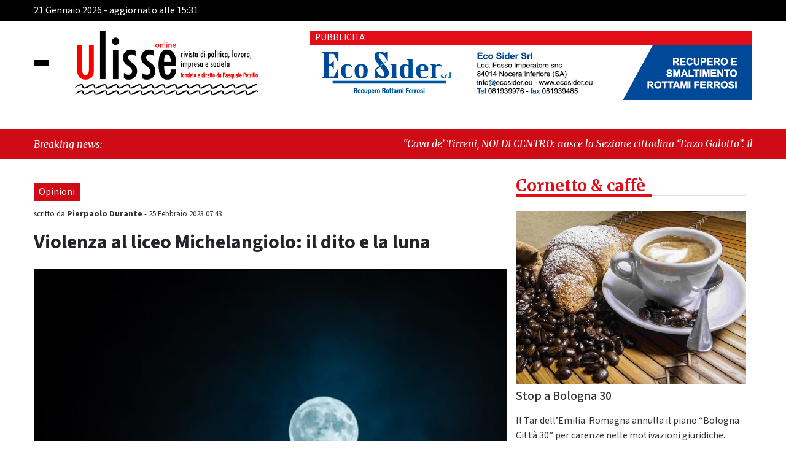

--- FILE ---
content_type: text/html; charset=UTF-8
request_url: https://www.ulisseonline.it/opinioni/violenza-al-liceo-michelangiolo-il-dito-e-la-luna/
body_size: 20173
content:
<!DOCTYPE html>
<html lang="it-IT" class="no-js no-svg">
<head>

	<meta charset="UTF-8">
    <meta name="viewport" content="width=device-width, initial-scale=1.0">
    <link rel="stylesheet" href="https://www.ulisseonline.it/wp-content/themes/ultema/block_adblock/adblock-checker.css" />
<!--  bootstrap 4.3.1  -->
    <link rel='stylesheet' href='https://www.ulisseonline.it/wp-content/themes/ultema/css/bootstrap.min.css'>
    <link rel='stylesheet' href='https://www.ulisseonline.it/wp-content/themes/ultema/ekko-lightbox/ekko-lightbox.css'>
<!--    font -->
    <link rel="preconnect" href="https://fonts.googleapis.com">
    <link rel="preconnect" href="https://fonts.gstatic.com" crossorigin>
    <link href="https://fonts.googleapis.com/css2?family=Merriweather:ital,wght@0,300;0,400;0,700;0,900;1,300;1,400;1,700;1,900&family=Source+Sans+3:ital,wght@0,200;0,300;0,400;0,500;0,600;0,700;0,800;0,900;1,200;1,300;1,400;1,500;1,600;1,700;1,800;1,900&display=swap" rel="stylesheet">
    <link rel="stylesheet" type="text/css" href="https://www.ulisseonline.it/wp-content/themes/ultema/css/owl.carousel.min.css"/>
    <link rel="stylesheet" type="text/css" href="https://www.ulisseonline.it/wp-content/themes/ultema/css/owl.theme.default.min.css"/>
    <link type="text/css" rel="stylesheet" href="https://www.ulisseonline.it/wp-content/themes/ultema/style.css" />
    <link type="text/css" rel="stylesheet"  media="print"  href="https://www.ulisseonline.it/wp-content/themes/ultema/print.css" />
    <link rel="apple-touch-icon" sizes="57x57" href="https://www.ulisseonline.it/wp-content/themes/ultema/fav/apple-icon-57x57.png">
<link rel="apple-touch-icon" sizes="60x60" href="https://www.ulisseonline.it/wp-content/themes/ultema/fav/apple-icon-60x60.png">
<link rel="apple-touch-icon" sizes="72x72" href="https://www.ulisseonline.it/wp-content/themes/ultema/fav/apple-icon-72x72.png">
<link rel="apple-touch-icon" sizes="76x76" href="https://www.ulisseonline.it/wp-content/themes/ultema/fav/apple-icon-76x76.png">
<link rel="apple-touch-icon" sizes="114x114" href="https://www.ulisseonline.it/wp-content/themes/ultema/fav/apple-icon-114x114.png">
<link rel="apple-touch-icon" sizes="120x120" href="https://www.ulisseonline.it/wp-content/themes/ultema/fav/apple-icon-120x120.png">
<link rel="apple-touch-icon" sizes="144x144" href="https://www.ulisseonline.it/wp-content/themes/ultema/fav/apple-icon-144x144.png">
<link rel="apple-touch-icon" sizes="152x152" href="https://www.ulisseonline.it/wp-content/themes/ultema/fav/apple-icon-152x152.png">
<link rel="apple-touch-icon" sizes="180x180" href="https://www.ulisseonline.it/wp-content/themes/ultema/fav/apple-icon-180x180.png">
<link rel="icon" type="image/png" sizes="192x192"  href="https://www.ulisseonline.it/wp-content/themes/ultema/fav/android-icon-192x192.png">
<link rel="icon" type="image/png" sizes="32x32" href="https://www.ulisseonline.it/wp-content/themes/ultema/fav/favicon-32x32.png">
<link rel="icon" type="image/png" sizes="96x96" href="https://www.ulisseonline.it/wp-content/themes/ultema/fav/favicon-96x96.png">
<link rel="icon" type="image/png" sizes="16x16" href="https://www.ulisseonline.it/wp-content/themes/ultema/fav/favicon-16x16.png">
<meta name="msapplication-TileColor" content="#ffffff">
<meta name="msapplication-TileImage" content="https://www.ulisseonline.it/wp-content/themes/ultema/fav/ms-icon-144x144.png">
<meta name="theme-color" content="#ffffff">
   	<meta name='robots' content='index, follow, max-image-preview:large, max-snippet:-1, max-video-preview:-1' />

	<!-- This site is optimized with the Yoast SEO plugin v26.6 - https://yoast.com/wordpress/plugins/seo/ -->
	<title>Violenza al liceo Michelangiolo: il dito e la luna - Ulisse online</title>
	<link rel="canonical" href="https://www.ulisseonline.it/opinioni/violenza-al-liceo-michelangiolo-il-dito-e-la-luna/" />
	<meta property="og:locale" content="it_IT" />
	<meta property="og:type" content="article" />
	<meta property="og:title" content="Violenza al liceo Michelangiolo: il dito e la luna - Ulisse online" />
	<meta property="og:description" content="I fatti del Liceo Michelangiolo di Firenze hanno sollevato l&#8217;annosa questione italiana: esiste un pericolo fascista nel nostro Paese? Il timore che l&#8217;elezione del nuovo governo targato Giorgia Meloni possa in qualche modo incoraggiare movimenti di stampo fascista turbina negli animi di molti cittadini. La lettera della dirigente scolastica del &#8220;Liceo Da Vinci&#8221; pare abbia [&hellip;]" />
	<meta property="og:url" content="https://www.ulisseonline.it/opinioni/violenza-al-liceo-michelangiolo-il-dito-e-la-luna/" />
	<meta property="og:site_name" content="Ulisse online" />
	<meta property="article:publisher" content="https://www.facebook.com/ulisseonline/" />
	<meta property="article:published_time" content="2023-02-25T06:43:50+00:00" />
	<meta property="og:image" content="https://www.ulisseonline.it/wp-content/uploads/2023/02/moon-g89f4c09d2_1920.jpg" />
	<meta property="og:image:width" content="1920" />
	<meta property="og:image:height" content="1280" />
	<meta property="og:image:type" content="image/jpeg" />
	<meta name="author" content="Pierpaolo Durante" />
	<meta name="twitter:card" content="summary_large_image" />
	<meta name="twitter:creator" content="@Ulisseonline" />
	<meta name="twitter:site" content="@Ulisseonline" />
	<meta name="twitter:label1" content="Scritto da" />
	<meta name="twitter:data1" content="Pierpaolo Durante" />
	<meta name="twitter:label2" content="Tempo di lettura stimato" />
	<meta name="twitter:data2" content="1 minuto" />
	<script type="application/ld+json" class="yoast-schema-graph">{"@context":"https://schema.org","@graph":[{"@type":"Article","@id":"https://www.ulisseonline.it/opinioni/violenza-al-liceo-michelangiolo-il-dito-e-la-luna/#article","isPartOf":{"@id":"https://www.ulisseonline.it/opinioni/violenza-al-liceo-michelangiolo-il-dito-e-la-luna/"},"author":{"name":"Pierpaolo Durante","@id":"https://www.ulisseonline.it/#/schema/person/3205d5d83bd671f230acc0b3a73cb466"},"headline":"Violenza al liceo Michelangiolo: il dito e la luna","datePublished":"2023-02-25T06:43:50+00:00","mainEntityOfPage":{"@id":"https://www.ulisseonline.it/opinioni/violenza-al-liceo-michelangiolo-il-dito-e-la-luna/"},"wordCount":195,"commentCount":3,"publisher":{"@id":"https://www.ulisseonline.it/#organization"},"image":{"@id":"https://www.ulisseonline.it/opinioni/violenza-al-liceo-michelangiolo-il-dito-e-la-luna/#primaryimage"},"thumbnailUrl":"https://www.ulisseonline.it/wp-content/uploads/2023/02/moon-g89f4c09d2_1920.jpg","keywords":["firenze","liceo","ministro valditara","preside","violenza"],"articleSection":["Opinioni"],"inLanguage":"it-IT","potentialAction":[{"@type":"CommentAction","name":"Comment","target":["https://www.ulisseonline.it/opinioni/violenza-al-liceo-michelangiolo-il-dito-e-la-luna/#respond"]}]},{"@type":"WebPage","@id":"https://www.ulisseonline.it/opinioni/violenza-al-liceo-michelangiolo-il-dito-e-la-luna/","url":"https://www.ulisseonline.it/opinioni/violenza-al-liceo-michelangiolo-il-dito-e-la-luna/","name":"Violenza al liceo Michelangiolo: il dito e la luna - Ulisse online","isPartOf":{"@id":"https://www.ulisseonline.it/#website"},"primaryImageOfPage":{"@id":"https://www.ulisseonline.it/opinioni/violenza-al-liceo-michelangiolo-il-dito-e-la-luna/#primaryimage"},"image":{"@id":"https://www.ulisseonline.it/opinioni/violenza-al-liceo-michelangiolo-il-dito-e-la-luna/#primaryimage"},"thumbnailUrl":"https://www.ulisseonline.it/wp-content/uploads/2023/02/moon-g89f4c09d2_1920.jpg","datePublished":"2023-02-25T06:43:50+00:00","breadcrumb":{"@id":"https://www.ulisseonline.it/opinioni/violenza-al-liceo-michelangiolo-il-dito-e-la-luna/#breadcrumb"},"inLanguage":"it-IT","potentialAction":[{"@type":"ReadAction","target":["https://www.ulisseonline.it/opinioni/violenza-al-liceo-michelangiolo-il-dito-e-la-luna/"]}]},{"@type":"ImageObject","inLanguage":"it-IT","@id":"https://www.ulisseonline.it/opinioni/violenza-al-liceo-michelangiolo-il-dito-e-la-luna/#primaryimage","url":"https://www.ulisseonline.it/wp-content/uploads/2023/02/moon-g89f4c09d2_1920.jpg","contentUrl":"https://www.ulisseonline.it/wp-content/uploads/2023/02/moon-g89f4c09d2_1920.jpg","width":1920,"height":1280},{"@type":"BreadcrumbList","@id":"https://www.ulisseonline.it/opinioni/violenza-al-liceo-michelangiolo-il-dito-e-la-luna/#breadcrumb","itemListElement":[{"@type":"ListItem","position":1,"name":"Home","item":"https://www.ulisseonline.it/"},{"@type":"ListItem","position":2,"name":"Violenza al liceo Michelangiolo: il dito e la luna"}]},{"@type":"WebSite","@id":"https://www.ulisseonline.it/#website","url":"https://www.ulisseonline.it/","name":"Ulisse online","description":"Rivista di politica, lavoro, impresa e società","publisher":{"@id":"https://www.ulisseonline.it/#organization"},"alternateName":"Rivista di politica, lavoro, impresa e società","potentialAction":[{"@type":"SearchAction","target":{"@type":"EntryPoint","urlTemplate":"https://www.ulisseonline.it/?s={search_term_string}"},"query-input":{"@type":"PropertyValueSpecification","valueRequired":true,"valueName":"search_term_string"}}],"inLanguage":"it-IT"},{"@type":"Organization","@id":"https://www.ulisseonline.it/#organization","name":"Ulisse OnLine","url":"https://www.ulisseonline.it/","logo":{"@type":"ImageObject","inLanguage":"it-IT","@id":"https://www.ulisseonline.it/#/schema/logo/image/","url":"https://www.ulisseonline.it/wp-content/uploads/2023/11/google_default.jpg","contentUrl":"https://www.ulisseonline.it/wp-content/uploads/2023/11/google_default.jpg","width":696,"height":696,"caption":"Ulisse OnLine"},"image":{"@id":"https://www.ulisseonline.it/#/schema/logo/image/"},"sameAs":["https://www.facebook.com/ulisseonline/","https://x.com/Ulisseonline","https://www.instagram.com/ulisseonline/"]},{"@type":"Person","@id":"https://www.ulisseonline.it/#/schema/person/3205d5d83bd671f230acc0b3a73cb466","name":"Pierpaolo Durante","image":{"@type":"ImageObject","inLanguage":"it-IT","@id":"https://www.ulisseonline.it/#/schema/person/image/","url":"https://www.ulisseonline.it/wp-content/uploads/avatars/242/63cf03a92c876-bpfull.jpg","contentUrl":"https://www.ulisseonline.it/wp-content/uploads/avatars/242/63cf03a92c876-bpfull.jpg","caption":"Pierpaolo Durante"},"description":"Diplomato al liceo classico, successivamente ha continuato gli studi laureandosi in Scienze Politiche e relazioni internazionali presso l'Università degli Studi di Salerno. Appassionato di recitazione, amante della natura ed interessato ai fenomeni della subcultura del nostro tempo.","url":"https://www.ulisseonline.it/author/pierpaolo-durante/"}]}</script>
	<!-- / Yoast SEO plugin. -->


<link rel="alternate" type="application/rss+xml" title="Ulisse online &raquo; Violenza al liceo Michelangiolo: il dito e la luna Feed dei commenti" href="https://www.ulisseonline.it/opinioni/violenza-al-liceo-michelangiolo-il-dito-e-la-luna/feed/" />
<style id='wp-img-auto-sizes-contain-inline-css' type='text/css'>
img:is([sizes=auto i],[sizes^="auto," i]){contain-intrinsic-size:3000px 1500px}
/*# sourceURL=wp-img-auto-sizes-contain-inline-css */
</style>

<link rel='stylesheet' id='wp_bannerize_pro_slugwp-bannerize-admin-barcss-css' href='https://www.ulisseonline.it/wp-content/plugins/wp-bannerize-pro/public/css/wp-bannerize-admin-bar.css?ver=1.9.4' type='text/css' media='all' />
<link rel='stylesheet' id='wp_bannerize_pro_slugwp-bannerizecss-css' href='https://www.ulisseonline.it/wp-content/plugins/wp-bannerize-pro/public/css/wp-bannerize.css?ver=1.9.4' type='text/css' media='all' />
<link rel='stylesheet' id='wp-block-library-css' href='https://www.ulisseonline.it/wp-includes/css/dist/block-library/style.min.css?ver=6.9' type='text/css' media='all' />
<style id='global-styles-inline-css' type='text/css'>
:root{--wp--preset--aspect-ratio--square: 1;--wp--preset--aspect-ratio--4-3: 4/3;--wp--preset--aspect-ratio--3-4: 3/4;--wp--preset--aspect-ratio--3-2: 3/2;--wp--preset--aspect-ratio--2-3: 2/3;--wp--preset--aspect-ratio--16-9: 16/9;--wp--preset--aspect-ratio--9-16: 9/16;--wp--preset--color--black: #000000;--wp--preset--color--cyan-bluish-gray: #abb8c3;--wp--preset--color--white: #ffffff;--wp--preset--color--pale-pink: #f78da7;--wp--preset--color--vivid-red: #cf2e2e;--wp--preset--color--luminous-vivid-orange: #ff6900;--wp--preset--color--luminous-vivid-amber: #fcb900;--wp--preset--color--light-green-cyan: #7bdcb5;--wp--preset--color--vivid-green-cyan: #00d084;--wp--preset--color--pale-cyan-blue: #8ed1fc;--wp--preset--color--vivid-cyan-blue: #0693e3;--wp--preset--color--vivid-purple: #9b51e0;--wp--preset--gradient--vivid-cyan-blue-to-vivid-purple: linear-gradient(135deg,rgb(6,147,227) 0%,rgb(155,81,224) 100%);--wp--preset--gradient--light-green-cyan-to-vivid-green-cyan: linear-gradient(135deg,rgb(122,220,180) 0%,rgb(0,208,130) 100%);--wp--preset--gradient--luminous-vivid-amber-to-luminous-vivid-orange: linear-gradient(135deg,rgb(252,185,0) 0%,rgb(255,105,0) 100%);--wp--preset--gradient--luminous-vivid-orange-to-vivid-red: linear-gradient(135deg,rgb(255,105,0) 0%,rgb(207,46,46) 100%);--wp--preset--gradient--very-light-gray-to-cyan-bluish-gray: linear-gradient(135deg,rgb(238,238,238) 0%,rgb(169,184,195) 100%);--wp--preset--gradient--cool-to-warm-spectrum: linear-gradient(135deg,rgb(74,234,220) 0%,rgb(151,120,209) 20%,rgb(207,42,186) 40%,rgb(238,44,130) 60%,rgb(251,105,98) 80%,rgb(254,248,76) 100%);--wp--preset--gradient--blush-light-purple: linear-gradient(135deg,rgb(255,206,236) 0%,rgb(152,150,240) 100%);--wp--preset--gradient--blush-bordeaux: linear-gradient(135deg,rgb(254,205,165) 0%,rgb(254,45,45) 50%,rgb(107,0,62) 100%);--wp--preset--gradient--luminous-dusk: linear-gradient(135deg,rgb(255,203,112) 0%,rgb(199,81,192) 50%,rgb(65,88,208) 100%);--wp--preset--gradient--pale-ocean: linear-gradient(135deg,rgb(255,245,203) 0%,rgb(182,227,212) 50%,rgb(51,167,181) 100%);--wp--preset--gradient--electric-grass: linear-gradient(135deg,rgb(202,248,128) 0%,rgb(113,206,126) 100%);--wp--preset--gradient--midnight: linear-gradient(135deg,rgb(2,3,129) 0%,rgb(40,116,252) 100%);--wp--preset--font-size--small: 13px;--wp--preset--font-size--medium: 20px;--wp--preset--font-size--large: 36px;--wp--preset--font-size--x-large: 42px;--wp--preset--spacing--20: 0.44rem;--wp--preset--spacing--30: 0.67rem;--wp--preset--spacing--40: 1rem;--wp--preset--spacing--50: 1.5rem;--wp--preset--spacing--60: 2.25rem;--wp--preset--spacing--70: 3.38rem;--wp--preset--spacing--80: 5.06rem;--wp--preset--shadow--natural: 6px 6px 9px rgba(0, 0, 0, 0.2);--wp--preset--shadow--deep: 12px 12px 50px rgba(0, 0, 0, 0.4);--wp--preset--shadow--sharp: 6px 6px 0px rgba(0, 0, 0, 0.2);--wp--preset--shadow--outlined: 6px 6px 0px -3px rgb(255, 255, 255), 6px 6px rgb(0, 0, 0);--wp--preset--shadow--crisp: 6px 6px 0px rgb(0, 0, 0);}:where(.is-layout-flex){gap: 0.5em;}:where(.is-layout-grid){gap: 0.5em;}body .is-layout-flex{display: flex;}.is-layout-flex{flex-wrap: wrap;align-items: center;}.is-layout-flex > :is(*, div){margin: 0;}body .is-layout-grid{display: grid;}.is-layout-grid > :is(*, div){margin: 0;}:where(.wp-block-columns.is-layout-flex){gap: 2em;}:where(.wp-block-columns.is-layout-grid){gap: 2em;}:where(.wp-block-post-template.is-layout-flex){gap: 1.25em;}:where(.wp-block-post-template.is-layout-grid){gap: 1.25em;}.has-black-color{color: var(--wp--preset--color--black) !important;}.has-cyan-bluish-gray-color{color: var(--wp--preset--color--cyan-bluish-gray) !important;}.has-white-color{color: var(--wp--preset--color--white) !important;}.has-pale-pink-color{color: var(--wp--preset--color--pale-pink) !important;}.has-vivid-red-color{color: var(--wp--preset--color--vivid-red) !important;}.has-luminous-vivid-orange-color{color: var(--wp--preset--color--luminous-vivid-orange) !important;}.has-luminous-vivid-amber-color{color: var(--wp--preset--color--luminous-vivid-amber) !important;}.has-light-green-cyan-color{color: var(--wp--preset--color--light-green-cyan) !important;}.has-vivid-green-cyan-color{color: var(--wp--preset--color--vivid-green-cyan) !important;}.has-pale-cyan-blue-color{color: var(--wp--preset--color--pale-cyan-blue) !important;}.has-vivid-cyan-blue-color{color: var(--wp--preset--color--vivid-cyan-blue) !important;}.has-vivid-purple-color{color: var(--wp--preset--color--vivid-purple) !important;}.has-black-background-color{background-color: var(--wp--preset--color--black) !important;}.has-cyan-bluish-gray-background-color{background-color: var(--wp--preset--color--cyan-bluish-gray) !important;}.has-white-background-color{background-color: var(--wp--preset--color--white) !important;}.has-pale-pink-background-color{background-color: var(--wp--preset--color--pale-pink) !important;}.has-vivid-red-background-color{background-color: var(--wp--preset--color--vivid-red) !important;}.has-luminous-vivid-orange-background-color{background-color: var(--wp--preset--color--luminous-vivid-orange) !important;}.has-luminous-vivid-amber-background-color{background-color: var(--wp--preset--color--luminous-vivid-amber) !important;}.has-light-green-cyan-background-color{background-color: var(--wp--preset--color--light-green-cyan) !important;}.has-vivid-green-cyan-background-color{background-color: var(--wp--preset--color--vivid-green-cyan) !important;}.has-pale-cyan-blue-background-color{background-color: var(--wp--preset--color--pale-cyan-blue) !important;}.has-vivid-cyan-blue-background-color{background-color: var(--wp--preset--color--vivid-cyan-blue) !important;}.has-vivid-purple-background-color{background-color: var(--wp--preset--color--vivid-purple) !important;}.has-black-border-color{border-color: var(--wp--preset--color--black) !important;}.has-cyan-bluish-gray-border-color{border-color: var(--wp--preset--color--cyan-bluish-gray) !important;}.has-white-border-color{border-color: var(--wp--preset--color--white) !important;}.has-pale-pink-border-color{border-color: var(--wp--preset--color--pale-pink) !important;}.has-vivid-red-border-color{border-color: var(--wp--preset--color--vivid-red) !important;}.has-luminous-vivid-orange-border-color{border-color: var(--wp--preset--color--luminous-vivid-orange) !important;}.has-luminous-vivid-amber-border-color{border-color: var(--wp--preset--color--luminous-vivid-amber) !important;}.has-light-green-cyan-border-color{border-color: var(--wp--preset--color--light-green-cyan) !important;}.has-vivid-green-cyan-border-color{border-color: var(--wp--preset--color--vivid-green-cyan) !important;}.has-pale-cyan-blue-border-color{border-color: var(--wp--preset--color--pale-cyan-blue) !important;}.has-vivid-cyan-blue-border-color{border-color: var(--wp--preset--color--vivid-cyan-blue) !important;}.has-vivid-purple-border-color{border-color: var(--wp--preset--color--vivid-purple) !important;}.has-vivid-cyan-blue-to-vivid-purple-gradient-background{background: var(--wp--preset--gradient--vivid-cyan-blue-to-vivid-purple) !important;}.has-light-green-cyan-to-vivid-green-cyan-gradient-background{background: var(--wp--preset--gradient--light-green-cyan-to-vivid-green-cyan) !important;}.has-luminous-vivid-amber-to-luminous-vivid-orange-gradient-background{background: var(--wp--preset--gradient--luminous-vivid-amber-to-luminous-vivid-orange) !important;}.has-luminous-vivid-orange-to-vivid-red-gradient-background{background: var(--wp--preset--gradient--luminous-vivid-orange-to-vivid-red) !important;}.has-very-light-gray-to-cyan-bluish-gray-gradient-background{background: var(--wp--preset--gradient--very-light-gray-to-cyan-bluish-gray) !important;}.has-cool-to-warm-spectrum-gradient-background{background: var(--wp--preset--gradient--cool-to-warm-spectrum) !important;}.has-blush-light-purple-gradient-background{background: var(--wp--preset--gradient--blush-light-purple) !important;}.has-blush-bordeaux-gradient-background{background: var(--wp--preset--gradient--blush-bordeaux) !important;}.has-luminous-dusk-gradient-background{background: var(--wp--preset--gradient--luminous-dusk) !important;}.has-pale-ocean-gradient-background{background: var(--wp--preset--gradient--pale-ocean) !important;}.has-electric-grass-gradient-background{background: var(--wp--preset--gradient--electric-grass) !important;}.has-midnight-gradient-background{background: var(--wp--preset--gradient--midnight) !important;}.has-small-font-size{font-size: var(--wp--preset--font-size--small) !important;}.has-medium-font-size{font-size: var(--wp--preset--font-size--medium) !important;}.has-large-font-size{font-size: var(--wp--preset--font-size--large) !important;}.has-x-large-font-size{font-size: var(--wp--preset--font-size--x-large) !important;}
/*# sourceURL=global-styles-inline-css */
</style>

<style id='classic-theme-styles-inline-css' type='text/css'>
/*! This file is auto-generated */
.wp-block-button__link{color:#fff;background-color:#32373c;border-radius:9999px;box-shadow:none;text-decoration:none;padding:calc(.667em + 2px) calc(1.333em + 2px);font-size:1.125em}.wp-block-file__button{background:#32373c;color:#fff;text-decoration:none}
/*# sourceURL=/wp-includes/css/classic-themes.min.css */
</style>
<link rel='stylesheet' id='bp-legacy-css-css' href='https://www.ulisseonline.it/wp-content/plugins/buddypress/bp-templates/bp-legacy/css/buddypress.min.css?ver=11.4.0' type='text/css' media='screen' />
<link rel='stylesheet' id='cookie-law-info-css' href='https://www.ulisseonline.it/wp-content/plugins/cookie-law-info/public/css/cookie-law-info-public.css?ver=100.2.1.2' type='text/css' media='all' />
<link rel='stylesheet' id='cookie-law-info-gdpr-css' href='https://www.ulisseonline.it/wp-content/plugins/cookie-law-info/public/css/cookie-law-info-gdpr.css?ver=100.2.1.2' type='text/css' media='all' />
<link rel='stylesheet' id='ulisse-icomoon-css' href='https://www.ulisseonline.it/wp-content/themes/ultema/icomoon/icomoon.css?ver=1.0' type='text/css' media='all' />
<link rel='stylesheet' id='wp-pagenavi-css' href='https://www.ulisseonline.it/wp-content/plugins/wp-pagenavi/pagenavi-css.css?ver=2.70' type='text/css' media='all' />
<link rel='stylesheet' id='igniteup-front-compulsory-css' href='https://www.ulisseonline.it/wp-content/plugins/igniteup/includes/css/front-compulsory.css?ver=3.4.1' type='text/css' media='all' />
<script type="text/javascript" src="https://www.ulisseonline.it/wp-includes/js/jquery/jquery.min.js?ver=3.7.1" id="jquery-core-js"></script>
<script type="text/javascript" src="https://www.ulisseonline.it/wp-includes/js/jquery/jquery-migrate.min.js?ver=3.4.1" id="jquery-migrate-js"></script>
<script type="text/javascript" id="bp-confirm-js-extra">
/* <![CDATA[ */
var BP_Confirm = {"are_you_sure":"Sei sicuro?"};
//# sourceURL=bp-confirm-js-extra
/* ]]> */
</script>
<script type="text/javascript" src="https://www.ulisseonline.it/wp-content/plugins/buddypress/bp-core/js/confirm.min.js?ver=11.4.0" id="bp-confirm-js"></script>
<script type="text/javascript" src="https://www.ulisseonline.it/wp-content/plugins/buddypress/bp-core/js/widget-members.min.js?ver=11.4.0" id="bp-widget-members-js"></script>
<script type="text/javascript" src="https://www.ulisseonline.it/wp-content/plugins/buddypress/bp-core/js/jquery-query.min.js?ver=11.4.0" id="bp-jquery-query-js"></script>
<script type="text/javascript" src="https://www.ulisseonline.it/wp-content/plugins/buddypress/bp-core/js/vendor/jquery-cookie.min.js?ver=11.4.0" id="bp-jquery-cookie-js"></script>
<script type="text/javascript" src="https://www.ulisseonline.it/wp-content/plugins/buddypress/bp-core/js/vendor/jquery-scroll-to.min.js?ver=11.4.0" id="bp-jquery-scroll-to-js"></script>
<script type="text/javascript" id="bp-legacy-js-js-extra">
/* <![CDATA[ */
var BP_DTheme = {"accepted":"Accettato","close":"Chiudi","comments":"commenti","leave_group_confirm":"Sei sicuro di voler lasciare il gruppo?","mark_as_fav":"Preferiti","my_favs":"Miei Preferiti","rejected":"Rifiutato","remove_fav":"Rimuovi Preferito","show_all":"Mostra tutto","show_all_comments":"Mostra tutti i commenti per questa discussione","show_x_comments":"Mostra tutti i commenti (%d)","unsaved_changes":"Il tuo profilo contiene modifiche non salvate. Se si lascia la pagina, le modifiche andranno perse.","view":"Visualizzare","store_filter_settings":""};
//# sourceURL=bp-legacy-js-js-extra
/* ]]> */
</script>
<script type="text/javascript" src="https://www.ulisseonline.it/wp-content/plugins/buddypress/bp-templates/bp-legacy/js/buddypress.min.js?ver=11.4.0" id="bp-legacy-js-js"></script>
<script type="text/javascript" id="cookie-law-info-js-extra">
/* <![CDATA[ */
var Cli_Data = {"nn_cookie_ids":[],"cookielist":[],"non_necessary_cookies":[],"ccpaEnabled":"","ccpaRegionBased":"","ccpaBarEnabled":"","strictlyEnabled":["necessary","obligatoire"],"ccpaType":"gdpr","js_blocking":"1","custom_integration":"","triggerDomRefresh":"","secure_cookies":""};
var cli_cookiebar_settings = {"animate_speed_hide":"500","animate_speed_show":"500","background":"#e3e3e3","border":"#b1a6a6c2","border_on":"","button_1_button_colour":"#61a229","button_1_button_hover":"#4e8221","button_1_link_colour":"#fff","button_1_as_button":"1","button_1_new_win":"","button_2_button_colour":"#333","button_2_button_hover":"#292929","button_2_link_colour":"#444","button_2_as_button":"","button_2_hidebar":"","button_3_button_colour":"#dedfe0","button_3_button_hover":"#b2b2b3","button_3_link_colour":"#333333","button_3_as_button":"1","button_3_new_win":"","button_4_button_colour":"#f7f8f9","button_4_button_hover":"#c6c6c7","button_4_link_colour":"#333333","button_4_as_button":"1","button_7_button_colour":"#61a229","button_7_button_hover":"#4e8221","button_7_link_colour":"#fff","button_7_as_button":"1","button_7_new_win":"","font_family":"inherit","header_fix":"","notify_animate_hide":"1","notify_animate_show":"","notify_div_id":"#cookie-law-info-bar","notify_position_horizontal":"right","notify_position_vertical":"bottom","scroll_close":"","scroll_close_reload":"","accept_close_reload":"","reject_close_reload":"","showagain_tab":"1","showagain_background":"#fff","showagain_border":"#000","showagain_div_id":"#cookie-law-info-again","showagain_x_position":"100px","text":"#333333","show_once_yn":"","show_once":"10000","logging_on":"","as_popup":"","popup_overlay":"1","bar_heading_text":"","cookie_bar_as":"banner","popup_showagain_position":"bottom-right","widget_position":"left"};
var log_object = {"ajax_url":"https://www.ulisseonline.it/wp-admin/admin-ajax.php"};
//# sourceURL=cookie-law-info-js-extra
/* ]]> */
</script>
<script type="text/javascript" src="https://www.ulisseonline.it/wp-content/plugins/cookie-law-info/public/js/cookie-law-info-public.js?ver=100.2.1.2" id="cookie-law-info-js"></script>
<script type="text/javascript" src="https://www.ulisseonline.it/wp-includes/js/wp-embed.min.js?ver=6.9" id="wp-embed-js"></script>
<script type="text/javascript" id="my_loadmore-js-extra">
/* <![CDATA[ */
var art_loadmore_params = {"ajaxurl":"https://www.ulisseonline.it/wp-admin/admin-ajax.php","posts":"{\"page\":0,\"name\":\"violenza-al-liceo-michelangiolo-il-dito-e-la-luna\",\"category_name\":\"opinioni\",\"error\":\"\",\"m\":\"\",\"p\":0,\"post_parent\":\"\",\"subpost\":\"\",\"subpost_id\":\"\",\"attachment\":\"\",\"attachment_id\":0,\"pagename\":\"\",\"page_id\":0,\"second\":\"\",\"minute\":\"\",\"hour\":\"\",\"day\":0,\"monthnum\":0,\"year\":0,\"w\":0,\"tag\":\"\",\"cat\":\"\",\"tag_id\":\"\",\"author\":\"\",\"author_name\":\"\",\"feed\":\"\",\"tb\":\"\",\"paged\":0,\"meta_key\":\"\",\"meta_value\":\"\",\"preview\":\"\",\"s\":\"\",\"sentence\":\"\",\"title\":\"\",\"fields\":\"all\",\"menu_order\":\"\",\"embed\":\"\",\"category__in\":[],\"category__not_in\":[],\"category__and\":[],\"post__in\":[],\"post__not_in\":[],\"post_name__in\":[],\"tag__in\":[],\"tag__not_in\":[],\"tag__and\":[],\"tag_slug__in\":[],\"tag_slug__and\":[],\"post_parent__in\":[],\"post_parent__not_in\":[],\"author__in\":[],\"author__not_in\":[],\"search_columns\":[],\"ignore_sticky_posts\":false,\"suppress_filters\":false,\"cache_results\":true,\"update_post_term_cache\":true,\"update_menu_item_cache\":false,\"lazy_load_term_meta\":true,\"update_post_meta_cache\":true,\"post_type\":\"\",\"posts_per_page\":20,\"nopaging\":false,\"comments_per_page\":\"50\",\"no_found_rows\":false,\"order\":\"DESC\"}","current_page":"0","max_page":"0"};
//# sourceURL=my_loadmore-js-extra
/* ]]> */
</script>
<script type="text/javascript" src="https://www.ulisseonline.it/wp-content/themes/ultema/js/art_load_more.js?ver=6.9" id="my_loadmore-js"></script>
<link rel="EditURI" type="application/rsd+xml" title="RSD" href="https://www.ulisseonline.it/xmlrpc.php?rsd" />
<link rel='shortlink' href='https://www.ulisseonline.it/?p=143334' />

	<script type="text/javascript">var ajaxurl = 'https://www.ulisseonline.it/wp-admin/admin-ajax.php';</script>

<link rel="shortcut icon" href="https://www.ulisseonline.it/wp-content/uploads/2023/11/android-icon-36x36-1.png" /><script type="text/javascript">igniteup_ajaxurl = "https://www.ulisseonline.it/wp-admin/admin-ajax.php";</script>  <script src="https://cdn.onesignal.com/sdks/web/v16/OneSignalSDK.page.js" defer></script>
  <script>
          window.OneSignalDeferred = window.OneSignalDeferred || [];
          OneSignalDeferred.push(async function(OneSignal) {
            await OneSignal.init({
              appId: "12fbf60c-9270-41d3-a588-f10716c273cf",
              serviceWorkerOverrideForTypical: true,
              path: "https://www.ulisseonline.it/wp-content/plugins/onesignal-free-web-push-notifications/sdk_files/",
              serviceWorkerParam: { scope: "/wp-content/plugins/onesignal-free-web-push-notifications/sdk_files/push/onesignal/" },
              serviceWorkerPath: "OneSignalSDKWorker.js",
            });
          });

          // Unregister the legacy OneSignal service worker to prevent scope conflicts
          if (navigator.serviceWorker) {
            navigator.serviceWorker.getRegistrations().then((registrations) => {
              // Iterate through all registered service workers
              registrations.forEach((registration) => {
                // Check the script URL to identify the specific service worker
                if (registration.active && registration.active.scriptURL.includes('OneSignalSDKWorker.js.php')) {
                  // Unregister the service worker
                  registration.unregister().then((success) => {
                    if (success) {
                      console.log('OneSignalSW: Successfully unregistered:', registration.active.scriptURL);
                    } else {
                      console.log('OneSignalSW: Failed to unregister:', registration.active.scriptURL);
                    }
                  });
                }
              });
            }).catch((error) => {
              console.error('Error fetching service worker registrations:', error);
            });
        }
        </script>
<script>document.documentElement.className += " js";</script>
    <meta name="apple-itunes-app" content="1635923418">
    <meta name="google-play-app" content="app-id=it.scfgroup.ulisseonline">
        <script type="text/javascript">
       var logo_ulisse_general = 'https://www.ulisseonline.it/wp-content/themes/ultema/images/logo_ulisse_general.png';
       var logo_icons_blocker = 'https://www.ulisseonline.it/wp-content/themes/ultema/images/logo_icons_blocker.png';
    </script>
        <script>
      window.ajaxurl =
        "https://www.ulisseonline.it/wp-admin/admin-ajax.php"
      window.WPBannerize = {
    "General": {
        "impressions_enabled": "0",
        "clicks_enabled": "0"
    },
    "Layout": {
        "top": 0,
        "right": 0,
        "bottom": 0,
        "left": 0
    }
};
      window.WPBannerize.nonce = '269825c6b0';
    </script>
        
    <script>
        const array_menu = JSON.parse('{"1":{"ID":156725,"title":"Home","url":"https:\/\/www.ulisseonline.it\/","children":[],"main":1,"active":0,"menu_order":1,"menu_item_parent":"0"},"2":{"ID":115,"title":"Primopiano","url":"https:\/\/www.ulisseonline.it\/category\/primopiano\/","children":[],"main":1,"active":0,"menu_order":2,"menu_item_parent":"0"},"3":{"ID":557,"title":"Notizie locali","url":"https:\/\/www.ulisseonline.it\/category\/notizie-locali\/","children":{"4":{"ID":134697,"title":"La finestra sul cortile","url":"https:\/\/www.ulisseonline.it\/category\/la-finestra-sul-cortile\/","children":[],"main":0,"active":0,"menu_item_parent":"557"},"5":{"ID":134698,"title":"La Moleskine di Ulisse","url":"https:\/\/www.ulisseonline.it\/category\/la-moleskine-di-ulisse\/","children":[],"main":0,"active":0,"menu_item_parent":"557"},"6":{"ID":134696,"title":"L\'occhio di Polifemo","url":"https:\/\/www.ulisseonline.it\/category\/locchio-di-polifemo\/","children":[],"main":0,"active":0,"menu_item_parent":"557"}},"main":1,"active":0,"menu_order":3,"menu_item_parent":"0"},"7":{"ID":553,"title":"Controluce","url":"https:\/\/www.ulisseonline.it\/category\/controluce\/","children":[],"main":1,"active":0,"menu_order":7,"menu_item_parent":"0"},"8":{"ID":116,"title":"Opinioni","url":"https:\/\/www.ulisseonline.it\/category\/opinioni\/","children":[],"main":1,"active":0,"menu_order":8,"menu_item_parent":"0"},"9":{"ID":49018,"title":"Attualit\u00e0","url":"https:\/\/www.ulisseonline.it\/category\/attualita\/","children":{"10":{"ID":134909,"title":"Cornetto & caff\u00e8","url":"https:\/\/www.ulisseonline.it\/category\/cornetto-caffe\/","children":[],"main":0,"active":0,"menu_item_parent":"49018"}},"main":1,"active":0,"menu_order":9,"menu_item_parent":"0"},"11":{"ID":555,"title":"Economia","url":"https:\/\/www.ulisseonline.it\/category\/economia\/","children":[],"main":1,"active":0,"menu_order":11,"menu_item_parent":"0"},"12":{"ID":121,"title":"Cultura","url":"https:\/\/www.ulisseonline.it\/category\/cultura\/","children":[],"main":1,"active":0,"menu_order":12,"menu_item_parent":"0"},"13":{"ID":556,"title":"Sport","url":"https:\/\/www.ulisseonline.it\/category\/sport\/","children":[],"main":1,"active":0,"menu_order":13,"menu_item_parent":"0"},"14":{"ID":49020,"title":"Rubriche","url":"https:\/\/www.ulisseonline.it\/category\/rubriche\/","children":[],"main":1,"active":0,"menu_order":14,"menu_item_parent":"0"}}')
    </script>
	
	
<!-- Google tag (gtag.js) -->
<script async src="https://www.googletagmanager.com/gtag/js?id=G-73VJJBEQ97"></script>
<script>
  window.dataLayer = window.dataLayer || [];
  function gtag(){dataLayer.push(arguments);}
  gtag('js', new Date());

  gtag('config', 'G-73VJJBEQ97');
</script>

<link rel='stylesheet' id='wp-bannerize-widget-css' href='https://www.ulisseonline.it/wp-content/plugins/wp-bannerize-pro/public/css/wp-bannerize-widget.css?ver=6.9' type='text/css' media='all' />
<link rel='stylesheet' id='cookie-law-info-table-css' href='https://www.ulisseonline.it/wp-content/plugins/cookie-law-info/public/css/cookie-law-info-table.css?ver=100.2.1.2' type='text/css' media='all' />
</head>

<body class="bp-legacy wp-singular post-template-default single single-post postid-143334 single-format-standard wp-theme-ultema no-js">
    
    <section id="pre-navbar" class="containr-fluid fixed-top bg-pre-navbar">
        <div class="container">
            <!-- pre-navbar -->
            <div class="row">
            
                
                
                <div class="col-8 col-lg-6 font-size-update"><div>21 Gennaio 2026 - aggiornato alle 15:31</div></div>
                <div class="col-4 col-lg-6">
                    <div class="wrapper-icon d-flex justify-content-end align-items-center h-100 gap-2">
                        <a href="#" class="stretched-link">
                            <i class="icon-facebook"></i>
                        </a>
                        <a href="#" class="stretched-link">
                            <i class="icon-instagram"></i>
                        </a>
                        <a href="#" class="stretched-link">
                            <i class="icon-twitter"></i>
                        </a>
                    </div>
                </div>
            </div>
        </div>
    </section>
<!--    nav-->
    <nav id="navbar" class="container-fluid fixed-top bg-white navbar-ul">
        <div class="overlay_full_desktop">
            <div id="scf_principal_menu"></div>
        </div>
        <div class="container">
            <div class="row">
                <div class="col-12 col-lg-4 py-2 py-lg-3 column-header">
                    <div class="row justify-content-between">

                        <!-- hamburger -->
                        <div class="col-2 d-flex justify-content-center align-items-center wrapper-hamburger scf-close">
                            <div class="hamburger animated-icon2">
                                <span></span>
                                <span></span>
                                <span></span>
                            </div>
                        </div>
                        <!-- logo -->
                        <div class="col-10 d-flex d-lg-block justify-content-end">
                            <a href="https://www.ulisseonline.it/">
                                <img src="https://www.ulisseonline.it/wp-content/themes/ultema/images/ulisse-logo-header.png" id="logo-normal" class="height-mobile-logo text-right logo-resize" alt="logo ulisse online">
                            </a>
                            <a href="https://www.ulisseonline.it/">
                                <img src="https://www.ulisseonline.it/wp-content/themes/ultema/images/ulisse-logo-sticky.png" id="scroll-logo" class="img-fluid height-mobile-logo scrolled-logo text-right" alt="logo ulisse online">
                            </a>
                        </div>
                    </div>
                </div>
                <div class="col-12 col-lg-8 py-2 py-lg-3 column-header">
                    <div class="row">
                        <div class="col-12 d-flex justify-content-end align-items-center">
                            <div class="banner-header">
                                <div id="label-adv-navbar" class="bg-color-adv-ul color-text-on-bg-ul pl-2 text-adv">
                                    PUBBLICITA'
                                </div>
                                <div class="banner_responsive">
                                                <div class="wp_bannerize_container wp_bannerize_layout_vertical">

                    <div class="wp_bannerize_banner_box wp_bannerize_category_1a-720x90" data-title="Eco Sider Srl" data-mime_type="image-png" data-clicks_enabled="true" data-banner_id="146383" id="wpbanner-146383">
      <a href="http://ecosider.eu/" target="_blank" rel="nofollow"><img border="0" width="720" height="90" src="https://www.ulisseonline.it/wp-content/uploads/2023/04/adv-ecosider-1.png" alt="eco-sider-srl" title="eco-sider-srl" /></a>    </div>
            </div>

                                            </div>
                            </div>
                        </div>
                    </div>
                </div>
            </div>
        </div>
    </nav>
<!--post nav-->
    <div class="containr-fluid bg-post-navbar" id="riga_breaking_news">
        <div class="container">
            <div class="row">
                <div class="col-12 py-2">
                    <div class="row font-ul-title-h1-6 align-items-center">
                        <div class="col-3 col-lg-2 ">
                            <em>Breaking news:</em>
                        </div>
                        <div class="col-9 col-lg-10 news-post-navbar">
                            <span class="marquee-ul"><div class="blocco_short_lista"><a title="Cava de’ Tirreni, NOI DI CENTRO: nasce la Sezione cittadina “Enzo Galotto”. Il Centro come forza concreta per il futuro della Città" href="https://www.ulisseonline.it/notizie-locali/cava-de-tirreni-noi-di-centro-nasce-la-sezione-cittadina-enzo-galotto-il-centro-come-forza-concreta-per-il-futuro-della-citta/" class="title-marquee">"Cava de’ Tirreni, NOI DI CENTRO: nasce la Sezione cittadina “Enzo Galotto”. Il Centro come forza concreta per il futuro della Città"</a> -  <a title="Cava de’ Tirreni, il COBECO rilancia l’allarme sulla Manifattura" href="https://www.ulisseonline.it/notizie-locali/cava-de-tirreni-il-cobeco-rilancia-lallarme-sulla-manifattura/" class="title-marquee">"Cava de’ Tirreni, il COBECO rilancia l’allarme sulla Manifattura"</a></div></span>
                        </div>
                    </div>

                </div>
            </div>
        </div>
    </div>





<!--  -->

	<main>


<div id="content" role="main" class="container">
    <div class="row">

        <!-- LEFT -->
        <div class="col-12 col-lg-8">
                                                <article id="post-143334" class="single post-143334 post type-post status-publish format-standard has-post-thumbnail hentry category-opinioni tag-firenze tag-liceo tag-ministro-valditara tag-preside tag-violenza">
                        <div class="row">
                            <div class="tags col-12 mt-4">
                                <div id="tag-archive">
                                    <a href="https://www.ulisseonline.it/category/opinioni/" rel="category tag">Opinioni</a>                                </div>
                            </div>
                        </div>
                        <div class="row">
                            <div class="col-12 mt-2">
                                <small>
                                    scritto da
                                    <span class="author">
                                        <a class="author-post" href="https://www.ulisseonline.it/author/pierpaolo-durante/">
                                            Pierpaolo Durante                                        </a>
                                    </span>
                                    -
                                    <span class="date">
                                        <a title="25 Febbraio 2023 07:43" href="https://www.ulisseonline.it/2023/02/25/">
                                            25 Febbraio 2023 07:43                                        </a>
                                </span>

                                </small>
                                <!-- contenuto top news -->
                                <div class="row mt-2">
                                    <div class="col-lg-12 py-2">
                                        <h1 class="title-single mb-3">
                                            Violenza al liceo Michelangiolo: il dito e la luna                                        </h1>                                    </div>

                                                                    </div>
                                <div class="row mb-2">
                                    <!-- left -->
                                    <div class="col-lg-12">
                                        <div class="row">
                                            <div class="col-12 riassunto">
										
                                                                                                        <figure class="single-article d-flex justify-content-center">
                                                            <img width="650" height="450" src="https://www.ulisseonline.it/wp-content/uploads/2023/02/moon-g89f4c09d2_1920-650x450.jpg" class=" wp-post-image" alt="" decoding="async" fetchpriority="high" />                                                        </figure>
														<small class="ul-featured-caption">
																												</small>
                                                        									
                                            </div>
                                        </div>
                                    </div>
                                </div>
                            </div>
                        </div>
                        <div class="row">
                            <div class="col-12 mb-5">
                                        <!-- START WIDGET -->
        <div class="widget ad_widget_banner ">
			<div class="ad-block ad-block-300"><script async src="https://pagead2.googlesyndication.com/pagead/js/adsbygoogle.js?client=ca-pub-1371107316335564"
     crossorigin="anonymous"></script>
<!-- DisplayOrizzontale -->
<ins class="adsbygoogle"
     style="display:block"
     data-ad-client="ca-pub-1371107316335564"
     data-ad-slot="4410294970"
     data-ad-format="auto"
     data-full-width-responsive="true"></ins>
<script>
     (adsbygoogle = window.adsbygoogle || []).push({});
</script></div>
        </div>
        <!-- END WIDGET -->
		                            </div>
                        </div>
                        <div class="row">
                            <div class="col-12" id="content-single-post">
                                <p>I fatti del Liceo Michelangiolo di Firenze hanno sollevato l&#8217;annosa questione italiana: esiste un pericolo fascista nel nostro Paese?</p>
<p>Il timore che l&#8217;elezione del nuovo governo targato Giorgia Meloni possa in qualche modo incoraggiare movimenti di stampo fascista turbina negli animi di molti cittadini.</p>
<p>La lettera della dirigente scolastica del &#8220;Liceo Da Vinci&#8221; pare abbia scandalizzato il Ministro Valditara più dell&#8217;aggressione subita dai due studenti da parte dei membri di Azione Studentesca.</p>
<p>La lettera è un monito per il futuro, un serio avvertimento verso le forme embrionali di squadrismo; perché &#8211; scrive la preside &#8211; la genesi del fascismo non è da ricondursi ai comizi o alle associazioni ma da aggressioni sui bordi del marciapiede.</p>
<p>Che sia nevrosi da camicie nere o meno ha rilievo secondario, certo è che il partito non è lo Stato e lo Stato non è il partito. Si accertino i fatti e si colpisca duramente ma che se ne parli, anzitutto. Invece l&#8217;afasia che ha colto il centro-destra inquieta, l&#8217;imbarazzo destato nel governo è palpabile.</p>
<p>Ammonire la preside è il tipico momento nostrano in cui si guarda il dito e non la luna.</p>
                            </div>
                                                    </div>
                    </article>
                            
            <div class="row py-3">
                <div class="col-12 col-lg-12">

                </div>
                <div class="col-12 col-lg-6 py-2 py-lg-0">
                            <!-- START WIDGET -->
        <div class="widget ad_widget_banner ">
			<div class="ad-block ad-block-300"><script async src="https://pagead2.googlesyndication.com/pagead/js/adsbygoogle.js?client=ca-pub-1371107316335564"
     crossorigin="anonymous"></script>
<!-- DisplayOrizzontale -->
<ins class="adsbygoogle"
     style="display:block"
     data-ad-client="ca-pub-1371107316335564"
     data-ad-slot="4410294970"
     data-ad-format="auto"
     data-full-width-responsive="true"></ins>
<script>
     (adsbygoogle = window.adsbygoogle || []).push({});
</script></div>
        </div>
        <!-- END WIDGET -->
		                </div>
                <div class="col-12 col-lg-6 py-2 py-lg-0">
                            <!-- START WIDGET -->
        <div class="widget ad_widget_banner ">
			<div class="ad-block ad-block-300"><script async src="https://pagead2.googlesyndication.com/pagead/js/adsbygoogle.js?client=ca-pub-1371107316335564"
     crossorigin="anonymous"></script>
<!-- DisplayOrizzontale -->
<ins class="adsbygoogle"
     style="display:block"
     data-ad-client="ca-pub-1371107316335564"
     data-ad-slot="4410294970"
     data-ad-format="auto"
     data-full-width-responsive="true"></ins>
<script>
     (adsbygoogle = window.adsbygoogle || []).push({});
</script></div>
        </div>
        <!-- END WIDGET -->
		                </div>
            </div>
                            <div class="row">
                    <div class="col-12">
                        <div id="section_tag" class="d-flex justify-content-between align-items-center border-section-tags collapsed"
                             data-toggle="collapse" data-target=".multi-collapse"
                             aria-expanded="true" aria-controls="multiCollapseExample1 multiCollapseExample2">
                                <h5 class="m-0 pt-1">
                                    TAG
                                </h5>
                                <i id="icon-show-tags" class="icon-arrow-down icon-open-tags" data-toggle="collapse" data-target=".multi-collapse"
                                   aria-expanded="true" aria-controls="multiCollapseExample1 multiCollapseExample2"></i>
                        </div>
                    </div>
                </div>
                <div class="row">
                    <div class="col-12">
                        <div class="collapse show multi-collapse">
                            <div class="content-section-tags">
                                <div class="tags col-12">
                                    <div id="tag-archive" class="single-post-ul"><a class="my-2" href="https://www.ulisseonline.it/tag/firenze/" title="firenze" rel="tag">firenze</a><a class="my-2" href="https://www.ulisseonline.it/tag/liceo/" title="liceo" rel="tag">liceo</a><a class="my-2" href="https://www.ulisseonline.it/tag/ministro-valditara/" title="ministro valditara" rel="tag">ministro valditara</a><a class="my-2" href="https://www.ulisseonline.it/tag/preside/" title="preside" rel="tag">preside</a><a class="my-2" href="https://www.ulisseonline.it/tag/violenza/" title="violenza" rel="tag">violenza</a></div>                                </div>
                            </div>
                        </div>
                    </div>
                </div>
                			
			
			
			      <div class="content-section-autore">
				          <div class="row no-padd" id="body_autore_cat">
            <div class="bio_autore_img col-12 col-lg-3 d-flex flex-lg-column flex-row flex-wrap align-items-center align-items-lg-start resize-col-author">
                <a href="https://www.ulisseonline.it/author/pierpaolo-durante/">
                    <img class="img-fluid-100 mr-4 mr-lg-0" src="https://www.ulisseonline.it/wp-content/uploads/avatars/242/63cf03a92c876-bpfull.jpg"/>                </a>
                <div>
                    <a class="mr-2" href="https://www.ulisseonline.it/author/pierpaolo-durante/">
                        <span class="color-primary-ul font-weight-bold">
                        Pierpaolo Durante                        </span>
                    </a>

                    <div class="mt-2 mt-lg-2">
                        <a class="badge-counter-post d-block" href="https://www.ulisseonline.it/author/pierpaolo-durante/">
                            88 articoli
                        </a>
                    </div>
                </div>
            </div>
            <div class="bio_autore_txt col-12 col-lg-9 mt-2 mt-lg-0 pl-4 pl-lg-0">Diplomato al liceo classico, successivamente ha continuato gli studi laureandosi in Scienze Politiche e relazioni internazionali presso l'Università degli Studi di Salerno. Appassionato di recitazione, amante della natura ed interessato ai fenomeni della subcultura del nostro tempo.</div>
       </div>
                        </div>
			
		
<div id="comments" class="comments-area">

			<h2 class="comments-title">
			3 risposte a &ldquo;Violenza al liceo Michelangiolo: il dito e la luna&rdquo;		</h2>

		<ol class="comment-list">
					<li id="comment-8410" class="comment byuser comment-author-nino-maiorino even thread-even depth-1">
			<article id="div-comment-8410" class="comment-body">
				<footer class="comment-meta">
					<div class="comment-author vcard">
						<img alt='' src='https://www.ulisseonline.it/wp-content/uploads/avatars/97/5c4824c16c67d-bpfull.png' srcset='https://www.ulisseonline.it/wp-content/uploads/avatars/97/5c4824c16c67d-bpfull.png 2x' class='avatar avatar-100 photo' height='100' width='100' loading='lazy' decoding='async'/>						<b class="fn"><a href="https://www.ulisseonline.it/members/nino-maiorino/" class="url" rel="ugc">Nino Maiorino</a></b> <span class="says">ha detto:</span>					</div><!-- .comment-author -->

					<div class="comment-metadata">
						<a href="https://www.ulisseonline.it/opinioni/violenza-al-liceo-michelangiolo-il-dito-e-la-luna/#comment-8410"><time datetime="2023-02-25T11:39:29+01:00">25/02/2023 alle 11:39</time></a>					</div><!-- .comment-metadata -->

									</footer><!-- .comment-meta -->

				<div class="comment-content">
					<p>25.02.2023 &#8211; By Nino Maiorino &#8211; L&#8217;azione del Ministro leghista Valditara contro la Preside di Firenze è semplicemente vergognosa: ci vorrebbe una vera mobilitazione generale per chiederne le dimissioni, magari azioni di piazza come quelle degli anarchici per Cospito. Se non scalziamo dalle Istituzioni questi personaggi, che potrebbero divrentare un cancro per la società, veramente rischiamo il ritorno del fascismo; purtroppo abbiamo una opposizione imbelle, che non sa fare altro che chiacchiere. Un intervento di Mattarella non sarebbe inutile.</p>
				</div><!-- .comment-content -->

				<div class="reply"><a rel="nofollow" class="comment-reply-link" href="#comment-8410" data-commentid="8410" data-postid="143334" data-belowelement="div-comment-8410" data-respondelement="respond" data-replyto="Rispondi a Nino Maiorino" aria-label="Rispondi a Nino Maiorino"><span class="glyphicon glyphicon-search" aria-hidden="true"></span> Rispondi</a></div>			</article><!-- .comment-body -->
		</li><!-- #comment-## -->
		<li id="comment-8411" class="comment byuser comment-author-nino-maiorino odd alt thread-odd thread-alt depth-1">
			<article id="div-comment-8411" class="comment-body">
				<footer class="comment-meta">
					<div class="comment-author vcard">
						<img alt='' src='https://www.ulisseonline.it/wp-content/uploads/avatars/97/5c4824c16c67d-bpfull.png' srcset='https://www.ulisseonline.it/wp-content/uploads/avatars/97/5c4824c16c67d-bpfull.png 2x' class='avatar avatar-100 photo' height='100' width='100' loading='lazy' decoding='async'/>						<b class="fn"><a href="https://www.ulisseonline.it/members/nino-maiorino/" class="url" rel="ugc">Nino Maiorino</a></b> <span class="says">ha detto:</span>					</div><!-- .comment-author -->

					<div class="comment-metadata">
						<a href="https://www.ulisseonline.it/opinioni/violenza-al-liceo-michelangiolo-il-dito-e-la-luna/#comment-8411"><time datetime="2023-02-25T11:46:31+01:00">25/02/2023 alle 11:46</time></a>					</div><!-- .comment-metadata -->

									</footer><!-- .comment-meta -->

				<div class="comment-content">
					<p>25.02.2023 &#8211; Di nuovo da Nino Maiorino &#8211; Non posso fare altro che confermare il mio articolo dell&#8217;altro giorno, &#8220;Quando il gatto dorme&#8230;&#8221;. La Meloni dfovrebbe fare una n+ìbella strigliata a Ministri re collaboratori, che facciano silenzio, altrimenti a pagarne le pene sarà lei, che, nonostante l&#8217;estrazione popolare, è un&#8217;aquila rispetto a tutto il contorno.</p>
				</div><!-- .comment-content -->

				<div class="reply"><a rel="nofollow" class="comment-reply-link" href="#comment-8411" data-commentid="8411" data-postid="143334" data-belowelement="div-comment-8411" data-respondelement="respond" data-replyto="Rispondi a Nino Maiorino" aria-label="Rispondi a Nino Maiorino"><span class="glyphicon glyphicon-search" aria-hidden="true"></span> Rispondi</a></div>			</article><!-- .comment-body -->
		</li><!-- #comment-## -->
		<li id="comment-8412" class="comment byuser comment-author-nino-maiorino even thread-even depth-1">
			<article id="div-comment-8412" class="comment-body">
				<footer class="comment-meta">
					<div class="comment-author vcard">
						<img alt='' src='https://www.ulisseonline.it/wp-content/uploads/avatars/97/5c4824c16c67d-bpfull.png' srcset='https://www.ulisseonline.it/wp-content/uploads/avatars/97/5c4824c16c67d-bpfull.png 2x' class='avatar avatar-100 photo' height='100' width='100' loading='lazy' decoding='async'/>						<b class="fn"><a href="https://www.ulisseonline.it/members/nino-maiorino/" class="url" rel="ugc">Nino Maiorino</a></b> <span class="says">ha detto:</span>					</div><!-- .comment-author -->

					<div class="comment-metadata">
						<a href="https://www.ulisseonline.it/opinioni/violenza-al-liceo-michelangiolo-il-dito-e-la-luna/#comment-8412"><time datetime="2023-02-25T11:48:06+01:00">25/02/2023 alle 11:48</time></a>					</div><!-- .comment-metadata -->

									</footer><!-- .comment-meta -->

				<div class="comment-content">
					<p>Scusate i refusi ma sono veramente incavolato. Nino Maiorino</p>
				</div><!-- .comment-content -->

				<div class="reply"><a rel="nofollow" class="comment-reply-link" href="#comment-8412" data-commentid="8412" data-postid="143334" data-belowelement="div-comment-8412" data-respondelement="respond" data-replyto="Rispondi a Nino Maiorino" aria-label="Rispondi a Nino Maiorino"><span class="glyphicon glyphicon-search" aria-hidden="true"></span> Rispondi</a></div>			</article><!-- .comment-body -->
		</li><!-- #comment-## -->
		</ol>

			<div id="respond" class="comment-respond">
		<h3 id="reply-title" class="comment-reply-title">Lascia un commento <small><a rel="nofollow" id="cancel-comment-reply-link" href="/opinioni/violenza-al-liceo-michelangiolo-il-dito-e-la-luna/#respond" style="display:none;">Annulla risposta</a></small></h3><form action="https://www.ulisseonline.it/wp-comments-post.php" method="post" id="commentform" class="comment-form"><p class="comment-notes"><span id="email-notes">Il tuo indirizzo email non sarà pubblicato.</span> <span class="required-field-message">I campi obbligatori sono contrassegnati <span class="required">*</span></span></p><p class="comment-form-comment"><label for="comment">Commento<span class="required">*</span></label><textarea class="form-control" id="comment" name="comment" cols="45" rows="8" aria-required="true"></textarea></p><p class="comment-form-author"><label for="author">Nome <span class="required">*</span></label> <input id="author" name="author" type="text" value="" size="30" maxlength="245" autocomplete="name" required /></p>
<p class="comment-form-email"><label for="email">Email <span class="required">*</span></label> <input id="email" name="email" type="email" value="" size="30" maxlength="100" aria-describedby="email-notes" autocomplete="email" required /></p>
<p class="comment-form-url"><label for="url">Sito web</label> <input id="url" name="url" type="url" value="" size="30" maxlength="200" autocomplete="url" /></p>
<p class="form-submit"><input name="submit" type="submit" id="submit" class="submit btn btn-default" value="Invia commento" /> <input type='hidden' name='comment_post_ID' value='143334' id='comment_post_ID' />
<input type='hidden' name='comment_parent' id='comment_parent' value='0' />
</p><p style="display: none;"><input type="hidden" id="akismet_comment_nonce" name="akismet_comment_nonce" value="a8988a86c7" /></p><p style="display: none !important;" class="akismet-fields-container" data-prefix="ak_"><label>&#916;<textarea name="ak_hp_textarea" cols="45" rows="8" maxlength="100"></textarea></label><input type="hidden" id="ak_js_1" name="ak_js" value="128"/><script>document.getElementById( "ak_js_1" ).setAttribute( "value", ( new Date() ).getTime() );</script></p></form>	</div><!-- #respond -->
	<p class="akismet_comment_form_privacy_notice">Questo sito utilizza Akismet per ridurre lo spam. <a href="https://akismet.com/privacy/" target="_blank" rel="nofollow noopener">Scopri come vengono elaborati i dati derivati dai commenti</a>.</p>
</div><!-- #comments -->
            
            <div class="row" id="riga_leggi_anche"><section class="col-12"><div class="wrapper-title my-2"><h3 class="title-ul color-primary-ul">Leggi anche</h3></div><div class="row d-flex flex-column attualita-articoli"><article class="col-12 py-3"><div class="row"><div class="col-3 col-lg-2 d-flex align-items-center"><a title="Seminiamo tutto, raccogliamo poco: il Vangelo che parla alla vita di corsa" href="https://www.ulisseonline.it/opinioni/seminiamo-tutto-raccogliamo-poco-il-vangelo-che-parla-alla-vita-di-corsa/"><img width="150" height="150" src="https://www.ulisseonline.it/wp-content/uploads/2026/01/agriculture-1326353_1280-150x150.jpg" class=" wp-post-image" alt="seminare agricoltura germoglio" decoding="async" loading="lazy" /></a></div><div class="col-9 col-lg-10 pl-lg-5 pl-5 pl-md-0 d-flex align-items-center"><a title="Seminiamo tutto, raccogliamo poco: il Vangelo che parla alla vita di corsa" href="https://www.ulisseonline.it/opinioni/seminiamo-tutto-raccogliamo-poco-il-vangelo-che-parla-alla-vita-di-corsa/">Seminiamo tutto, raccogliamo poco: il Vangelo che parla alla vita di corsa</a></div></div></article><div class="col-12">
                    <div class="row">
                        <div class="col-12">
                            <div class="m-0 border-article"></div>
                        </div>
                    </div>
                </div><article class="col-12 py-3"><div class="row"><div class="col-3 col-lg-2 d-flex align-items-center"><a title="«Coraggio, sono io. Non abbiate paura.» (Vangelo di Marco 6,45-52)" href="https://www.ulisseonline.it/opinioni/coraggio-sono-io-non-abbiate-paura-vangelo-di-marco-645-52/"><img width="150" height="150" src="https://www.ulisseonline.it/wp-content/uploads/2026/01/ship-1366926_1280-150x150.jpg" class=" wp-post-image" alt="tempesta mare nave veliero" decoding="async" loading="lazy" /></a></div><div class="col-9 col-lg-10 pl-lg-5 pl-5 pl-md-0 d-flex align-items-center"><a title="«Coraggio, sono io. Non abbiate paura.» (Vangelo di Marco 6,45-52)" href="https://www.ulisseonline.it/opinioni/coraggio-sono-io-non-abbiate-paura-vangelo-di-marco-645-52/">«Coraggio, sono io. Non abbiate paura.» (Vangelo di Marco 6,45-52)</a></div></div></article><div class="col-12">
                    <div class="row">
                        <div class="col-12">
                            <div class="m-0 border-article"></div>
                        </div>
                    </div>
                </div><article class="col-12 py-3"><div class="row"><div class="col-3 col-lg-2 d-flex align-items-center"><a title="L'inappagabile shopping on line" href="https://www.ulisseonline.it/opinioni/linappagabile-shopping-on-line/"><img width="150" height="150" src="https://www.ulisseonline.it/wp-content/uploads/2019/03/pc-150x150.jpg" class=" wp-post-image" alt="" decoding="async" loading="lazy" /></a></div><div class="col-9 col-lg-10 pl-lg-5 pl-5 pl-md-0 d-flex align-items-center"><a title="L'inappagabile shopping on line" href="https://www.ulisseonline.it/opinioni/linappagabile-shopping-on-line/">L'inappagabile shopping on line</a></div></div></article><div class="col-12">
                    <div class="row">
                        <div class="col-12">
                            <div class="m-0 border-article"></div>
                        </div>
                    </div>
                </div>  <div class="col-12 d-flex justify-content-center align-items-center py-4">
                <a href="https://www.ulisseonline.it/category/opinioni/" title="Leggi tutte le notizie" class="stretched-link color-primary-ul d-flex align-items-center">
                    Tutte le notizie
                    <i class="icon-arrow icon-link-arrow"></i>
                </a>
            </div></div></section></div>            <div class="row">
                <div class="col-12 mb-5">


                    <div class="">
                            <!-- START WIDGET -->
        <div class="widget ad_widget_banner ">
			<div class="ad-block ad-block-300"><script async src="https://pagead2.googlesyndication.com/pagead/js/adsbygoogle.js?client=ca-pub-1371107316335564"
     crossorigin="anonymous"></script>
<!-- DisplayOrizzontale -->
<ins class="adsbygoogle"
     style="display:block"
     data-ad-client="ca-pub-1371107316335564"
     data-ad-slot="4410294970"
     data-ad-format="auto"
     data-full-width-responsive="true"></ins>
<script>
     (adsbygoogle = window.adsbygoogle || []).push({});
</script></div>
        </div>
        <!-- END WIDGET -->
		
                    </div>
                </div>
            </div>

        </div>
        <!-- right -->
        <div class="col-12 col-lg-4 wrapper_sticky">
            <div class="sticky-top child-wrapper-sticky">

                <!-- Cornetto & caffe -->
                <div class="row">
                    <section class="col-12 col-lg-12 px-0">
                        

        <div class="bg-wrapper-section resize-column-sidebar-single justify-content-center  py-2">
            <div class="wrapper-title font-ul-title-h1-6">
                <h3 class="title-ul">
                    <a class="color-primary-ul" href="https://www.ulisseonline.it/category/cornetto-caffe/" title="Cornetto &amp; caffè">
                        Cornetto &amp; caffè                    </a>
                </h3>
            </div>
            <div class="row d-flex flex-column mt-4 attualita-articoli">
                <figure class="col-12">                    <a href="https://www.ulisseonline.it/cornetto-caffe/stop-a-bologna-30/" title="Stop a Bologna 30">
                        <img width="700" height="527" src="https://www.ulisseonline.it/wp-content/uploads/2022/10/cornettocaffe-ridottissimo-1.jpg" class="img-fluid wp-post-image" alt="" decoding="async" loading="lazy" srcset="https://www.ulisseonline.it/wp-content/uploads/2022/10/cornettocaffe-ridottissimo-1.jpg 700w, https://www.ulisseonline.it/wp-content/uploads/2022/10/cornettocaffe-ridottissimo-1-300x226.jpg 300w" sizes="auto, (max-width: 700px) 100vw, 700px" />                    </a>
					<div class="py-2">
						<a href="https://www.ulisseonline.it/cornetto-caffe/stop-a-bologna-30/" title="Stop a Bologna 30">
								<h5>Stop a Bologna 30</h5>
						</a>
					</div>						<figcaption>
						<p>
							<a class="sottotitolo-thumb" href="https://www.ulisseonline.it/cornetto-caffe/stop-a-bologna-30/" title="Stop a Bologna 30">
								Il Tar dell’Emilia-Romagna annulla il piano “Bologna Città 30” per carenze nelle motivazioni giuridiche. Scontro politico							</a>
						</p>
						</figcaption>					
                    <figcaption class="text-right">
                        <em>di 
						<a href="https://www.ulisseonline.it/author/pasquale/" title="Pasquale Petrillo">
							Pasquale Petrillo						</a>
						</em>
                    </figcaption>
                </figure>
				
				
				            </div>
			
			
        </div>
        <div class="row mt-4">
            <div class="col-12">
                
            </div>
        </div>
                        </section>
                    <section class="col-12 col-lg-12 px-0 sidebar_interna">
                    <aside id="wp-bannerize-widget-3" class="widget widget_wp-bannerize-widget"><div class="widget-title"><aside id="wp-bannerize-widget-3" class="widget widget_wp-bannerize-widget"><div class="widget-title">            <div class="wp_bannerize_container wp_bannerize_layout_vertical">

                    <div class="wp_bannerize_banner_box wp_bannerize_category_370x600" style="" data-title="SCF" data-mime_type="image-gif"   data-banner_id="156680" id="wpbanner-156680">
      <a href="https://www.scfgroup.it" target="_blank" ><img border="0" width="370" height="600" src="https://www.ulisseonline.it/wp-content/uploads/2023/11/Banner-scf-ulisseonline.gif" alt="SCF" title="SCF" /></a>    </div>
            </div>

            </div></aside></div></aside><aside id="wp-bannerize-widget-4" class="widget widget_wp-bannerize-widget"><div class="widget-title"><aside id="wp-bannerize-widget-4" class="widget widget_wp-bannerize-widget"><div class="widget-title">            <div class="wp_bannerize_container wp_bannerize_layout_vertical">

                    <div class="wp_bannerize_banner_box wp_bannerize_category_370x400" style="" data-title="CityRiciclo" data-mime_type="image-jpeg"   data-banner_id="156676" id="wpbanner-156676">
      <img border="0" width="370" height="398" src="https://www.ulisseonline.it/wp-content/uploads/2023/11/cityriciclo_banner.jpg" alt="CityRiciclo" title="CityRiciclo" />    </div>
            </div>

            </div></aside></div></aside>        <!-- START WIDGET -->
        <div class="widget ad_widget_banner ">
			<div class="ad-block ad-block-300"><script async src="https://pagead2.googlesyndication.com/pagead/js/adsbygoogle.js?client=ca-pub-1371107316335564"
     crossorigin="anonymous"></script>
<!-- DisplayOrizzontale -->
<ins class="adsbygoogle"
     style="display:block"
     data-ad-client="ca-pub-1371107316335564"
     data-ad-slot="4410294970"
     data-ad-format="auto"
     data-full-width-responsive="true"></ins>
<script>
     (adsbygoogle = window.adsbygoogle || []).push({});
</script></div>
        </div>
        <!-- END WIDGET -->
		                    </section>

                </div>
            </div>
        </div>
    </div>
</div> <!-- #content -->



<section class="container">
    <div class="row py-5" id="grey_post_riga"><article class="col-12 col-sm-6 col-lg-3 pb-4 d-flex justify-content-center"><div class="wrapper-card-pre-footer"><a title="Cava de’ Tirreni, NOI DI CENTRO: nasce la Sezione cittadina “Enzo Galotto”. Il Centro come forza concreta per il futuro della Città" href="https://www.ulisseonline.it/notizie-locali/cava-de-tirreni-noi-di-centro-nasce-la-sezione-cittadina-enzo-galotto-il-centro-come-forza-concreta-per-il-futuro-della-citta/"><img width="275" height="365" src="https://www.ulisseonline.it/wp-content/uploads/2026/01/d02f1863-f26e-4f3c-beaa-5806e078c807-e1768997228569-275x365.jpg" class=" wp-post-image" alt="" decoding="async" loading="lazy" /></a><div class="layer-opacity"></div><div class="wrapper-text-footer"><a class="text-white" title="Cava de’ Tirreni, NOI DI CENTRO: nasce la Sezione cittadina “Enzo Galotto”. Il Centro come forza concreta per il futuro della Città" href="https://www.ulisseonline.it/notizie-locali/cava-de-tirreni-noi-di-centro-nasce-la-sezione-cittadina-enzo-galotto-il-centro-come-forza-concreta-per-il-futuro-della-citta/"><p>Cava de’ Tirreni, NOI DI CENTRO: nasce la Sezione cittadina “Enzo Galotto”. Il Centro come forza concreta per il futuro della Città</p></a><small><span class="author"><a class="text-white" title="Redazione Ulisseonline" href="https://www.ulisseonline.it/author/redazione/">Redazione Ulisseonline</a></span> - <span class="date"><a class="text-white" title="Redazione Ulisseonline" href="https://www.ulisseonline.it/2026/01/21/">21/01/2026</a></span></small></div></div></article><article class="col-12 col-sm-6 col-lg-3 pb-4 d-flex justify-content-center"><div class="wrapper-card-pre-footer"><a title="Cava de’ Tirreni, il COBECO rilancia l’allarme sulla Manifattura" href="https://www.ulisseonline.it/notizie-locali/cava-de-tirreni-il-cobeco-rilancia-lallarme-sulla-manifattura/"><img width="275" height="365" src="https://www.ulisseonline.it/wp-content/uploads/2024/11/manifattura-tabacchi-275x365.jpg" class=" wp-post-image" alt="" decoding="async" loading="lazy" /></a><div class="layer-opacity"></div><div class="wrapper-text-footer"><a class="text-white" title="Cava de’ Tirreni, il COBECO rilancia l’allarme sulla Manifattura" href="https://www.ulisseonline.it/notizie-locali/cava-de-tirreni-il-cobeco-rilancia-lallarme-sulla-manifattura/"><p>Cava de’ Tirreni, il COBECO rilancia l’allarme sulla Manifattura</p></a><small><span class="author"><a class="text-white" title="Redazione Ulisseonline" href="https://www.ulisseonline.it/author/redazione/">Redazione Ulisseonline</a></span> - <span class="date"><a class="text-white" title="Redazione Ulisseonline" href="https://www.ulisseonline.it/2026/01/21/">21/01/2026</a></span></small></div></div></article><article class="col-12 col-sm-6 col-lg-3 pb-4 d-flex justify-content-center"><div class="wrapper-card-pre-footer"><a title="Cava de' Tirreni, al via la VI edizione de IL VIAGGIO DELLE IDEE: primo appuntamento domani con il Sindaco di Bacoli Josi Gerardo Della Ragione su "Amministrare un Comune del Mezzogiorno"" href="https://www.ulisseonline.it/notizie-locali/cava-de-tirreni-al-via-la-vi-edizione-de-il-viaggio-delle-idee-primo-appuntamento-domani-con-il-sindaco-di-bacoli-josi-gerardo-della-ragione-su-amministrare-un-comune-del-mezzogiorno/"><img width="275" height="365" src="https://www.ulisseonline.it/wp-content/uploads/2026/01/sindaco-della-ragione-275x365.jpg" class=" wp-post-image" alt="" decoding="async" loading="lazy" /></a><div class="layer-opacity"></div><div class="wrapper-text-footer"><a class="text-white" title="Cava de' Tirreni, al via la VI edizione de IL VIAGGIO DELLE IDEE: primo appuntamento domani con il Sindaco di Bacoli Josi Gerardo Della Ragione su "Amministrare un Comune del Mezzogiorno"" href="https://www.ulisseonline.it/notizie-locali/cava-de-tirreni-al-via-la-vi-edizione-de-il-viaggio-delle-idee-primo-appuntamento-domani-con-il-sindaco-di-bacoli-josi-gerardo-della-ragione-su-amministrare-un-comune-del-mezzogiorno/"><p>Cava de' Tirreni, al via la VI edizione de IL VIAGGIO DELLE IDEE: primo appuntamento domani con il Sindaco di Bacoli Josi Gerardo Della Ragione su "Amministrare un Comune del Mezzogiorno"</p></a><small><span class="author"><a class="text-white" title="Redazione Ulisseonline" href="https://www.ulisseonline.it/author/redazione/">Redazione Ulisseonline</a></span> - <span class="date"><a class="text-white" title="Redazione Ulisseonline" href="https://www.ulisseonline.it/2026/01/21/">21/01/2026</a></span></small></div></div></article><article class="col-12 col-sm-6 col-lg-3 pb-4 d-flex justify-content-center"><div class="wrapper-card-pre-footer"><a title="POESIA La solitudine come geografia interiore: "Per gente sola", il nuovo libro di Fabio Dainotti" href="https://www.ulisseonline.it/rubriche/poesia-la-solitudine-come-geografia-interiore-per-gente-sola-il-nuovo-libro-di-fabio-dainotti/"><img width="275" height="365" src="https://www.ulisseonline.it/wp-content/uploads/2026/01/Dainotti.-Cop.-PER-GENTE-SOLA-I.E-1-e1768931859736-275x365.jpg" class=" wp-post-image" alt="" decoding="async" loading="lazy" /></a><div class="layer-opacity"></div><div class="wrapper-text-footer"><a class="text-white" title="POESIA La solitudine come geografia interiore: "Per gente sola", il nuovo libro di Fabio Dainotti" href="https://www.ulisseonline.it/rubriche/poesia-la-solitudine-come-geografia-interiore-per-gente-sola-il-nuovo-libro-di-fabio-dainotti/"><p>POESIA La solitudine come geografia interiore: "Per gente sola", il nuovo libro di Fabio Dainotti</p></a><small><span class="author"><a class="text-white" title="Redazione Ulisseonline" href="https://www.ulisseonline.it/author/redazione/">Redazione Ulisseonline</a></span> - <span class="date"><a class="text-white" title="Redazione Ulisseonline" href="https://www.ulisseonline.it/2026/01/21/">21/01/2026</a></span></small></div></div></article></div>
    <div class="row py-lg-5" id="blocco_footer_bannerize">

        <div class="col-12 col-lg-12 pb-4">
            <div class="banner_responsive banner_resposive_560X200">
                            <div class="wp_bannerize_container wp_bannerize_layout_horizontal">

                    <div class="wp_bannerize_banner_box wp_bannerize_category_560x200" data-title="Premio Com&amp;Te" data-mime_type="image-jpeg" data-banner_id="156660" id="wpbanner-156660">
      <a href="https://www.premiocomete.it/" target="_blank"><img border="0" width="560" height="200" src="https://www.ulisseonline.it/wp-content/uploads/2025/03/comete-banner.jpg" alt="Premio Com&amp;Te" title="Premio Com&amp;Te" /></a>    </div>
    <div class="wp_bannerize_banner_box wp_bannerize_category_560x200" data-title="Il viaggio delle idee" data-mime_type="image-jpeg" data-banner_id="156663" id="wpbanner-156663">
      <img border="0" width="560" height="200" src="https://www.ulisseonline.it/wp-content/uploads/2023/11/banner-viaggio-idee.jpg" alt="Il viaggio delle idee" title="Il viaggio delle idee" />    </div>
            </div>

                        </div>
        </div>
    </div>
<!--    <div class="row">-->
<!--        <div class="col-12 mb-5">-->
<!--            --><!----><!--        </div>-->
<!--    </div>-->
</section>

</main>
    <footer class="container-fluid bg-pre-navbar">
        <div class="container">
            <div class="row footer-ul pt-4">
                <div class="col-12 col-lg-5">
                    <div class="row">
                        <div class="col-12 mb-4">
                            <img src="https://www.ulisseonline.it/wp-content/themes/ultema/images/ulisse-negativo.png" class="logo-footer" alt="logo ulisse online">
                        </div>
                    </div>
                    <div class="row">
                        <div class="col-12">
                            <p>
                                Ulisse Online | Testata giornalistica iscritta al Registro della Stampa presso il Tribunale di Salerno al n. 8 del 14 marzo 2014 
                                <br/>Direzione - Redazione: via Lauro, 11 - 84013 Cava de’ Tirreni (SA)
								<br/>Direttore responsabile: Pasquale Petrillo 
								
								<br/><br/>Proprietà editoriale: Comunicazione & Territorio
								<br/>via Ernesto Di Marino, 14 - 84013 Cava de’ Tirreni (SA)
								<br/>Presidente: Silvia Lamberti
                            </p>
                        </div>
                    </div>
                </div>
                <div class="col-12 col-lg-2 offset-lg-2 pt-4" id="colonna_2_footer">
                    <h5>Contatti</h5>
                    <ul>
                        <li>redazione@ulisseonline.it</li>
                        <li class="spacing-icon-footer mt-2">
                            <a target="_blank" href="https://www.facebook.com/ulisseonline/" title="Seguici su Facebook"><span class="icon-facebook"></span></a>
                            <a target="_blank" href="https://www.instagram.com/ulisseonline/" title="Seguici su Instagram"><span class="icon-instagram"></span></a>
                            <a target="_blank" href="https://twitter.com/Ulisseonline" title="Seguici su Twitter"><span class="icon-twitter"></span></a>
                        </li>
                        <li class="mt-2">
                            <div class="app-link-footer">
                                <a href="https://play.google.com/store/apps/details?id=it.scfgroup.ulisseonline&amp;gl=IT&amp;pli=1" target="_blank" rel="noopener">
                                    <img decoding="async" class="img-responsive alignnone wp-image-156735 size-full" src="https://www.ulisseonline.it/wp-content/uploads/2023/11/google-play.png" alt="" width="300" height="100">
                                </a>
                                <a href="https://apps.apple.com/it/app/ulisse-online/id1635923418" target="_blank" rel="noopener">
                                    <img decoding="async" class="img-responsive alignnone wp-image-156734 size-full" src="https://www.ulisseonline.it/wp-content/uploads/2023/11/app-store.png" alt="" width="300" height="100">
                                </a>
                            </div>
                        </li>
                    </ul>
                </div>
                <div class="col-12 col-lg-2 offset-lg-1 pt-4" id="colonna_3_footer">
                    <div class="menu-footer-menu-container"><ul id="menu-footer-menu" class="menu"><li id="menu-item-143" class="menu-item menu-item-type-post_type menu-item-object-page menu-item-143"><a href="https://www.ulisseonline.it/chi-siamo/">Chi siamo</a></li>
<li id="menu-item-142" class="menu-item menu-item-type-post_type menu-item-object-page menu-item-142"><a href="https://www.ulisseonline.it/redazione/">Redazione</a></li>
<li id="menu-item-156724" class="menu-item menu-item-type-post_type menu-item-object-page menu-item-156724"><a href="https://www.ulisseonline.it/segnala-alla-redazione/">Segnala alla redazione</a></li>
<li id="menu-item-141" class="menu-item menu-item-type-post_type menu-item-object-page menu-item-141"><a href="https://www.ulisseonline.it/privacy/">Privacy</a></li>
<li id="menu-item-128890" class="menu-item menu-item-type-post_type menu-item-object-page menu-item-128890"><a href="https://www.ulisseonline.it/cookie-policy/">Cookie Policy</a></li>
<li id="menu-item-75475" class="link_adv menu-item menu-item-type-post_type menu-item-object-page menu-item-75475"><a href="https://www.ulisseonline.it/la-tua-pubblicita-su-ulisseonline-it/">Pubblicità</a></li>
<li id="menu-item-140" class="menu-item menu-item-type-post_type menu-item-object-page menu-item-140"><a href="https://www.ulisseonline.it/moderazione-commenti/">Moderazione</a></li>
<li id="menu-item-138" class="menu-item menu-item-type-post_type menu-item-object-page menu-item-138"><a href="https://www.ulisseonline.it/?page_id=136">Copyright ed immagini</a></li>
<li id="menu-item-156768" class="menu-item menu-item-type-post_type menu-item-object-page menu-item-156768"><a href="https://www.ulisseonline.it/applicazione-mobile-ulisseonline/">Applicazione mobile</a></li>
</ul></div>                </div>
            </div>
            <div class="row">
                <div class="col-12 pt-4 pb-2">
                    <p class="m-0">&copy; Ulisse Online | Tutti i diritti riservati | Realizzato da <span class="color-primary-ul">
                            <a class="color-primary-ul" href="https://www.scfgroup.it" target="_blank" title="Web Agency">Web Agency</a>
                            </span> | SEO <span >
                        <a class="color-primary-ul" href="https://www.webfantasy.it" target="_blank" title="Web Agency Salerno">Web Agency Salerno</a></span>
                    </p>
                </div>
            </div>
        </div>
    </footer>

    <!-- old -->
    <div id="footer_box">
        <div class="footer_banners">
                     <div class="row no-padd">
                                              </div>
        </div>
        </div> <!-- #footer_box -->
	<script type="speculationrules">
{"prefetch":[{"source":"document","where":{"and":[{"href_matches":"/*"},{"not":{"href_matches":["/wp-*.php","/wp-admin/*","/wp-content/uploads/*","/wp-content/*","/wp-content/plugins/*","/wp-content/themes/ultema/*","/*\\?(.+)"]}},{"not":{"selector_matches":"a[rel~=\"nofollow\"]"}},{"not":{"selector_matches":".no-prefetch, .no-prefetch a"}}]},"eagerness":"conservative"}]}
</script>
<!--googleoff: all--><div id="cookie-law-info-bar" data-nosnippet="true"><span><div class="cli-bar-container cli-style-v2"><div class="cli-bar-message">Utilizziamo i cookie per offrirti l'esperienza più pertinente ricordando le tue preferenze nelle prossime visite. Cliccando su "Accetta tutto", acconsenti all'uso di TUTTI i cookie. Tuttavia, puoi visitare "Impostazioni cookie" per fornire un consenso controllato. <a href="https://www.ulisseonline.it/cookie-policy/" id="CONSTANT_OPEN_URL" target="_blank" class="cli-plugin-main-link">Maggiori dettagli</a></div><div class="cli-bar-btn_container"><a role='button' class="medium cli-plugin-button cli-plugin-main-button cli_settings_button" style="margin:0px 5px 0px 0px">Impostazioni Cookies</a><a id="wt-cli-accept-all-btn" role='button' data-cli_action="accept_all" class="wt-cli-element medium cli-plugin-button wt-cli-accept-all-btn cookie_action_close_header cli_action_button">Accetta tutti</a></div></div></span></div><div id="cookie-law-info-again" data-nosnippet="true"><span id="cookie_hdr_showagain">Gestione consenso</span></div><div class="cli-modal" data-nosnippet="true" id="cliSettingsPopup" tabindex="-1" role="dialog" aria-labelledby="cliSettingsPopup" aria-hidden="true">
  <div class="cli-modal-dialog" role="document">
	<div class="cli-modal-content cli-bar-popup">
		  <button type="button" class="cli-modal-close" id="cliModalClose">
			<svg class="" viewBox="0 0 24 24"><path d="M19 6.41l-1.41-1.41-5.59 5.59-5.59-5.59-1.41 1.41 5.59 5.59-5.59 5.59 1.41 1.41 5.59-5.59 5.59 5.59 1.41-1.41-5.59-5.59z"></path><path d="M0 0h24v24h-24z" fill="none"></path></svg>
			<span class="wt-cli-sr-only">Chiudi</span>
		  </button>
		  <div class="cli-modal-body">
			<div class="cli-container-fluid cli-tab-container">
	<div class="cli-row">
		<div class="cli-col-12 cli-align-items-stretch cli-px-0">
			<div class="cli-privacy-overview">
				<h4>Informativa privacy</h4>				<div class="cli-privacy-content">
					<div class="cli-privacy-content-text">Questo sito Web utilizza i cookie per migliorare la tua esperienza durante la navigazione nel sito Web. Di questi, i cookie classificati come necessari vengono memorizzati sul tuo browser in quanto sono essenziali per il funzionamento delle funzionalità di base del sito web. Utilizziamo anche cookie di terze parti che ci aiutano ad analizzare e capire come utilizzi questo sito web. Questi cookie verranno memorizzati nel tuo browser solo con il tuo consenso. Hai anche la possibilità di disattivare questi cookie. Tuttavia, la disattivazione di alcuni di questi cookie potrebbe influire sulla tua esperienza di navigazione.</div>
				</div>
				<a class="cli-privacy-readmore" aria-label="Mostra altro" role="button" data-readmore-text="Mostra altro" data-readless-text="Mostra meno"></a>			</div>
		</div>
		<div class="cli-col-12 cli-align-items-stretch cli-px-0 cli-tab-section-container">
												<div class="cli-tab-section">
						<div class="cli-tab-header">
							<a role="button" tabindex="0" class="cli-nav-link cli-settings-mobile" data-target="necessary" data-toggle="cli-toggle-tab">
								Necessari							</a>
															<div class="wt-cli-necessary-checkbox">
									<input type="checkbox" class="cli-user-preference-checkbox"  id="wt-cli-checkbox-necessary" data-id="checkbox-necessary" checked="checked"  />
									<label class="form-check-label" for="wt-cli-checkbox-necessary">Necessari</label>
								</div>
								<span class="cli-necessary-caption">Sempre abilitato</span>
													</div>
						<div class="cli-tab-content">
							<div class="cli-tab-pane cli-fade" data-id="necessary">
								<div class="wt-cli-cookie-description">
									I cookie necessari sono assolutamente essenziali per il corretto funzionamento del sito web. Questi cookie garantiscono le funzionalità di base e le caratteristiche di sicurezza del sito web, in modo anonimo.
<table class="cookielawinfo-row-cat-table cookielawinfo-winter"><thead><tr><th class="cookielawinfo-column-1">Cookie</th><th class="cookielawinfo-column-3">Durata</th><th class="cookielawinfo-column-4">Descrizione</th></tr></thead><tbody><tr class="cookielawinfo-row"><td class="cookielawinfo-column-1">cookielawinfo-checkbox-analytics</td><td class="cookielawinfo-column-3">11 mesi</td><td class="cookielawinfo-column-4">Questo cookie è impostato dal plugin GDPR Cookie Consent. Il cookie viene utilizzato per memorizzare il consenso dell'utente per i cookie nella categoria Analisi</td></tr><tr class="cookielawinfo-row"><td class="cookielawinfo-column-1">cookielawinfo-checkbox-functional</td><td class="cookielawinfo-column-3">11 mesi</td><td class="cookielawinfo-column-4">Il cookie è impostato dal consenso dei cookie GDPR per registrare il consenso dell'utente per i cookie nella categoria Funzionali.</td></tr><tr class="cookielawinfo-row"><td class="cookielawinfo-column-1">cookielawinfo-checkbox-necessary</td><td class="cookielawinfo-column-3">11 mesi</td><td class="cookielawinfo-column-4">Questo cookie è impostato dal plugin GDPR Cookie Consent. I cookie vengono utilizzati per memorizzare il consenso dell'utente per i cookie nella categoria Necessari.</td></tr><tr class="cookielawinfo-row"><td class="cookielawinfo-column-1">cookielawinfo-checkbox-others</td><td class="cookielawinfo-column-3">11 mesi</td><td class="cookielawinfo-column-4">Questo cookie è impostato dal plugin GDPR Cookie Consent. Il cookie viene utilizzato per memorizzare il consenso dell'utente per i cookie nella categoria Altro.</td></tr><tr class="cookielawinfo-row"><td class="cookielawinfo-column-1">cookielawinfo-checkbox-performance</td><td class="cookielawinfo-column-3">11 mesi</td><td class="cookielawinfo-column-4">Questo cookie è impostato dal plugin GDPR Cookie Consent. Il cookie viene utilizzato per memorizzare il consenso dell'utente per i cookie nella categoria Prestazioni</td></tr><tr class="cookielawinfo-row"><td class="cookielawinfo-column-1">viewed_cookie_policy</td><td class="cookielawinfo-column-3">11 mesi</td><td class="cookielawinfo-column-4">Il cookie è impostato dal plugin GDPR Cookie Consent e viene utilizzato per memorizzare se l'utente ha acconsentito o meno all'uso dei cookie. Non memorizza alcun dato personale.</td></tr></tbody></table>								</div>
							</div>
						</div>
					</div>
																	<div class="cli-tab-section">
						<div class="cli-tab-header">
							<a role="button" tabindex="0" class="cli-nav-link cli-settings-mobile" data-target="functional" data-toggle="cli-toggle-tab">
								Funzionali							</a>
															<div class="cli-switch">
									<input type="checkbox" id="wt-cli-checkbox-functional" class="cli-user-preference-checkbox"  data-id="checkbox-functional" />
									<label for="wt-cli-checkbox-functional" class="cli-slider" data-cli-enable="Abilitato" data-cli-disable="Disabilitato"><span class="wt-cli-sr-only">Funzionali</span></label>
								</div>
													</div>
						<div class="cli-tab-content">
							<div class="cli-tab-pane cli-fade" data-id="functional">
								<div class="wt-cli-cookie-description">
									I cookie funzionali aiutano a eseguire determinate funzionalità come la condivisione del contenuto del sito Web su piattaforme di social media, la raccolta di feedback e altre funzionalità di terze parti.
								</div>
							</div>
						</div>
					</div>
																	<div class="cli-tab-section">
						<div class="cli-tab-header">
							<a role="button" tabindex="0" class="cli-nav-link cli-settings-mobile" data-target="performance" data-toggle="cli-toggle-tab">
								Performance							</a>
															<div class="cli-switch">
									<input type="checkbox" id="wt-cli-checkbox-performance" class="cli-user-preference-checkbox"  data-id="checkbox-performance" />
									<label for="wt-cli-checkbox-performance" class="cli-slider" data-cli-enable="Abilitato" data-cli-disable="Disabilitato"><span class="wt-cli-sr-only">Performance</span></label>
								</div>
													</div>
						<div class="cli-tab-content">
							<div class="cli-tab-pane cli-fade" data-id="performance">
								<div class="wt-cli-cookie-description">
									I cookie per le prestazioni vengono utilizzati per comprendere e analizzare gli indici chiave delle prestazioni del sito Web che aiutano a fornire una migliore esperienza utente per i visitatori.
								</div>
							</div>
						</div>
					</div>
																	<div class="cli-tab-section">
						<div class="cli-tab-header">
							<a role="button" tabindex="0" class="cli-nav-link cli-settings-mobile" data-target="analytics" data-toggle="cli-toggle-tab">
								Analitici							</a>
															<div class="cli-switch">
									<input type="checkbox" id="wt-cli-checkbox-analytics" class="cli-user-preference-checkbox"  data-id="checkbox-analytics" />
									<label for="wt-cli-checkbox-analytics" class="cli-slider" data-cli-enable="Abilitato" data-cli-disable="Disabilitato"><span class="wt-cli-sr-only">Analitici</span></label>
								</div>
													</div>
						<div class="cli-tab-content">
							<div class="cli-tab-pane cli-fade" data-id="analytics">
								<div class="wt-cli-cookie-description">
									I cookie analitici vengono utilizzati per capire come i visitatori interagiscono con il sito web. Questi cookie aiutano a fornire informazioni sulle metriche del numero di visitatori, frequenza di rimbalzo, fonte di traffico, ecc..
								</div>
							</div>
						</div>
					</div>
																	<div class="cli-tab-section">
						<div class="cli-tab-header">
							<a role="button" tabindex="0" class="cli-nav-link cli-settings-mobile" data-target="advertisement" data-toggle="cli-toggle-tab">
								Pubblicitari							</a>
															<div class="cli-switch">
									<input type="checkbox" id="wt-cli-checkbox-advertisement" class="cli-user-preference-checkbox"  data-id="checkbox-advertisement" />
									<label for="wt-cli-checkbox-advertisement" class="cli-slider" data-cli-enable="Abilitato" data-cli-disable="Disabilitato"><span class="wt-cli-sr-only">Pubblicitari</span></label>
								</div>
													</div>
						<div class="cli-tab-content">
							<div class="cli-tab-pane cli-fade" data-id="advertisement">
								<div class="wt-cli-cookie-description">
									I cookie pubblicitari vengono utilizzati per fornire ai visitatori annunci e campagne di marketing pertinenti. Questi cookie tracciano i visitatori attraverso i siti Web e raccolgono informazioni per fornire annunci personalizzati.
								</div>
							</div>
						</div>
					</div>
																	<div class="cli-tab-section">
						<div class="cli-tab-header">
							<a role="button" tabindex="0" class="cli-nav-link cli-settings-mobile" data-target="others" data-toggle="cli-toggle-tab">
								Altri							</a>
															<div class="cli-switch">
									<input type="checkbox" id="wt-cli-checkbox-others" class="cli-user-preference-checkbox"  data-id="checkbox-others" />
									<label for="wt-cli-checkbox-others" class="cli-slider" data-cli-enable="Abilitato" data-cli-disable="Disabilitato"><span class="wt-cli-sr-only">Altri</span></label>
								</div>
													</div>
						<div class="cli-tab-content">
							<div class="cli-tab-pane cli-fade" data-id="others">
								<div class="wt-cli-cookie-description">
									Altri cookie non classificati sono quelli che vengono analizzati e non sono ancora stati classificati in una categoria.
								</div>
							</div>
						</div>
					</div>
										</div>
	</div>
</div>
		  </div>
		  <div class="cli-modal-footer">
			<div class="wt-cli-element cli-container-fluid cli-tab-container">
				<div class="cli-row">
					<div class="cli-col-12 cli-align-items-stretch cli-px-0">
						<div class="cli-tab-footer wt-cli-privacy-overview-actions">
						
															<a id="wt-cli-privacy-save-btn" role="button" tabindex="0" data-cli-action="accept" class="wt-cli-privacy-btn cli_setting_save_button wt-cli-privacy-accept-btn cli-btn">ACCETTA E SALVA</a>
													</div>
						
					</div>
				</div>
			</div>
		</div>
	</div>
  </div>
</div>
<div class="cli-modal-backdrop cli-fade cli-settings-overlay"></div>
<div class="cli-modal-backdrop cli-fade cli-popupbar-overlay"></div>
<!--googleon: all--><script type="text/javascript" src="https://www.ulisseonline.it/wp-content/plugins/wp-bannerize-pro/public/js/wp-bannerize-impressions.js?ver=1.9.4" id="wp_bannerize_pro_slugwp-bannerize-impressionsjs-js"></script>
<script type="text/javascript" src="https://www.ulisseonline.it/wp-includes/js/comment-reply.min.js?ver=6.9" id="comment-reply-js" async="async" data-wp-strategy="async" fetchpriority="low"></script>
<script type="text/javascript" src="https://www.ulisseonline.it/wp-content/themes/ultema/js/menu_ulisse.js?ver=1.0" id="menu-ulisse-js-js"></script>
<script defer type="text/javascript" src="https://www.ulisseonline.it/wp-content/plugins/akismet/_inc/akismet-frontend.js?ver=1765814534" id="akismet-frontend-js"></script>
    <!-- owl carousel -->
    <script type="text/javascript" src="https://www.ulisseonline.it/wp-content/themes/ultema/js/owl.carousel.min.js"/></script>
    <script type="text/javascript" src="https://www.ulisseonline.it/wp-content/themes/ultema/js/carousel-home.js"/></script>
	<script type="text/javascript" src="https://www.ulisseonline.it/wp-content/themes/ultema/js/modernizr-3.3.1.min.js"></script>
	<script type="text/javascript" src="https://www.ulisseonline.it/wp-content/themes/ultema/js/hoverintent.min.js"></script>
      <script src="https://www.ulisseonline.it/wp-content/themes/ultema/block_adblock/advertisement.js"></script>
<script src="https://www.ulisseonline.it/wp-content/themes/ultema/block_adblock/adblock-checker.js"></script>
<script type="text/javascript">
    adb_checker({
        url: '#',
        redirect: false,
        warning: {
            text: '<span class="etic_1">Lavoriamo per fare informazione di qualità, dacci il tuo supporto.</span>',
            button: '<input class="btn-default-site" type="button" value="Ho disattivato il blocco" onClick="document.location.reload(true)">',
        }
    });
</script>


        <!-- bootstrap 4.3.1-->
        <script src="https://www.ulisseonline.it/wp-content/themes/ultema/js/popper.min.js"></script>
        <script src="https://www.ulisseonline.it/wp-content/themes/ultema/js/bootstrap.min.js"></script>

        <!-- ekko-lightbox -->
        <script type="text/javascript" src="https://www.ulisseonline.it/wp-content/themes/ultema/ekko-lightbox/ekko-lightbox.min.js"></script>
        <!-- custom.js -->
        <script type="text/javascript" src="https://www.ulisseonline.it/wp-content/themes/ultema/js/custom_js.js"></script>
        </body>
</html>

<!-- Page supported by LiteSpeed Cache 7.6.2 on 2026-01-21 15:31:00 -->

--- FILE ---
content_type: text/html; charset=utf-8
request_url: https://www.google.com/recaptcha/api2/aframe
body_size: 269
content:
<!DOCTYPE HTML><html><head><meta http-equiv="content-type" content="text/html; charset=UTF-8"></head><body><script nonce="XEPC6P058AXmDjVYZHwFbQ">/** Anti-fraud and anti-abuse applications only. See google.com/recaptcha */ try{var clients={'sodar':'https://pagead2.googlesyndication.com/pagead/sodar?'};window.addEventListener("message",function(a){try{if(a.source===window.parent){var b=JSON.parse(a.data);var c=clients[b['id']];if(c){var d=document.createElement('img');d.src=c+b['params']+'&rc='+(localStorage.getItem("rc::a")?sessionStorage.getItem("rc::b"):"");window.document.body.appendChild(d);sessionStorage.setItem("rc::e",parseInt(sessionStorage.getItem("rc::e")||0)+1);localStorage.setItem("rc::h",'1769005864212');}}}catch(b){}});window.parent.postMessage("_grecaptcha_ready", "*");}catch(b){}</script></body></html>